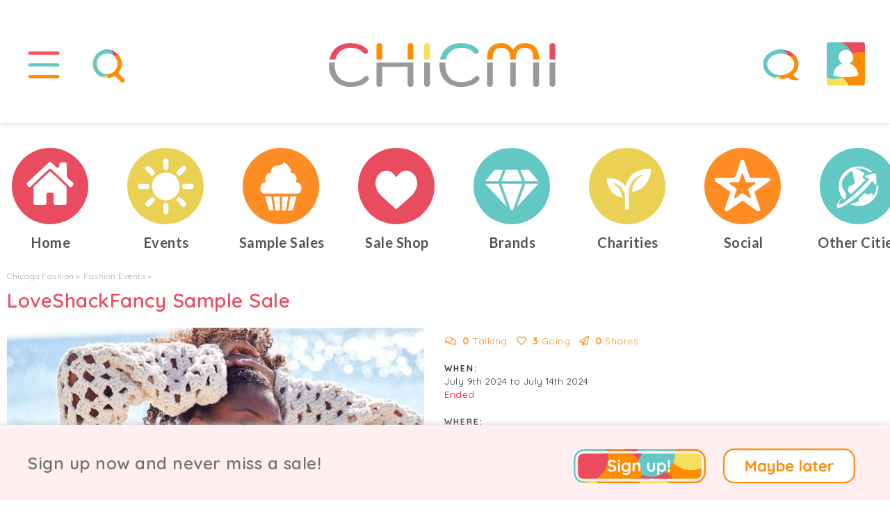

--- FILE ---
content_type: text/html; charset=utf-8
request_url: https://www.chicmi.com/event/loveshackfancy-sample-sale-chicago/
body_size: 16662
content:
<!doctype html>
    <html lang="en-us">

    <head>
        <meta charset="utf-8">

        <meta http-equiv="Content-type" content="text/html; charset=UTF-8" />
                    <meta http-equiv="Content-language" content="en-us" />
                <title>LoveShackFancy Sample Sale, Chicago, July 2024</title>
        <meta name='description' content='Shop LoveShackFancy at 260 Sample Sale for one week only! All sales are final. No returns or exchanges.' />
        
        <meta name="viewport" content="width=device-width,initial-scale=1,maximum-scale=1,user-scalable=0"/>

                
        
                <script src='https://static.chicmi.com/js/prod.1723024136.min.js' type='text/javascript' async='async'></script>
        <script src='https://static.chicmi.com/js/hls.js' async='async'></script>
                    <link href='https://static.chicmi.com/css/prod.1723024136.min.css' rel='stylesheet' type='text/css' />
                                                    <script type="text/javascript" src="//maps.googleapis.com/maps/api/js?key=AIzaSyAoX9TUfhjiT_CCuT3Oz_TmK3Wu5GKzcio&libraries=places"></script>        
                                            <meta name="fo-verify" content="316de4b7-6134-447c-a05d-c2ba5c7ee2fa">
        <link rel="stylesheet" href="https://pro.fontawesome.com/releases/v5.15.2/css/all.css" integrity="sha384-yJpxAFV0Ip/w63YkZfDWDTU6re/Oc3ZiVqMa97pi8uPt92y0wzeK3UFM2yQRhEom" crossorigin="anonymous">
        <link rel="preconnect" href="https://fonts.googleapis.com">
        <link rel="preconnect" href="https://fonts.gstatic.com" crossorigin>
        <link href="https://fonts.googleapis.com/css2?family=Quicksand:wght@300;400;500;600;700&display=swap" rel="stylesheet">
        <link href="https://fonts.googleapis.com/css2?family=Lato:wght@300;400;700&display=swap" rel="stylesheet">
        <link rel="apple-touch-icon" sizes="180x180" href="/apple-touch-icon.png">
        <link rel="icon" type="image/png" sizes="32x32" href="/favicon-32x32.png">
        <link rel="icon" type="image/png" sizes="16x16" href="/favicon-16x16.png">
        <link rel="manifest" href="/site.webmanifest">
        <link rel="mask-icon" href="/safari-pinned-tab.svg" color="#5bbad5">
        <meta name="msapplication-TileColor" content="#2b5797">
        <meta name="theme-color" content="#ffffff">
        <meta name="application-name" content="Chicmi">
        <meta name="msapplication-TileColor" content="#00aba9">
        <meta name="theme-color" content="#019e94">
        <meta name='ir-site-verification-token' value='2138101986' />
                <meta property="fb:pages" content="732620446880452" />
        <meta name="slack-app-id" content="A7CU3H1B3">
        
                <link rel='canonical' href='https://www.chicmi.com/event/loveshackfancy-sample-sale-chicago/' />

        
        <meta name="twitter:card" content="summary_large_image">
    <meta name="twitter:site" content="@Chicmi_Official">
    <meta name="twitter:creator" content="@Chicmi_Official">
<meta name="twitter:app:name:iphone" content="Chicmi">
<meta name="twitter:app:id:iphone" content="922234795">
<meta name="twitter:app:name:ipad" content="Chicmi">
<meta name="twitter:app:id:ipad" content="922234795">
<meta name="twitter:app:name:googleplay" content="Chicmi">
<meta name="twitter:app:id:googleplay" content="com.chicmi.chicmi">

<meta property='fb:app_id' content='940304952657223' />
<meta property="og:title" content="LoveShackFancy Sample Sale, Chicago, July 2024" />
<meta name="twitter:title" content="LoveShackFancy Sample Sale, Chicago, July 2024" />
<meta property="og:url" content="https://www.chicmi.com/event/loveshackfancy-sample-sale-chicago/" />
<meta property="og:site_name" content="Chicmi" />
<meta property="og:type" content="website" />
<meta property="og:locale" content="en_US" />
<meta property="og:description" content="Shop LoveShackFancy at 260 Sample Sale for one week only! All sales are final. No returns or exchanges." />
<meta name="twitter:description" content="Shop LoveShackFancy at 260 Sample Sale for one week only! All sales are final. No returns or exchanges." />
<meta property="og:image" content="https://media.chicmi.com/3157550-card.jpg" />
<meta name="twitter:image:src" content="https://media.chicmi.com/3157550-card.jpg" /> 

        
            <!-- Facebook Pixel Code -->
            <script>
            !function(f,b,e,v,n,t,s){if(f.fbq)return;n=f.fbq=function(){n.callMethod?
            n.callMethod.apply(n,arguments):n.queue.push(arguments)};if(!f._fbq)f._fbq=n;
            n.push=n;n.loaded=!0;n.version='2.0';n.queue=[];t=b.createElement(e);t.async=!0;
            t.src=v;s=b.getElementsByTagName(e)[0];s.parentNode.insertBefore(t,s)}(window,
            document,'script','//connect.facebook.net/en_US/fbevents.js');

                            fbq('init', '804580956286424');
                        fbq('track', "PageView");
                        </script>
            <noscript><img height="1" width="1" style="display:none"
            src="https://www.facebook.com/tr?id=804580956286424&ev=PageView&noscript=1"
            /></noscript>
            <!-- End Facebook Pixel Code -->

            <!-- ShareASale tag -->
            <script src="https://www.dwin1.com/19038.js" type="text/javascript" defer="defer"></script>
            <!-- End ShareASale tag -->

            <!-- Global site tag (gtag.js) - Google Analytics -->
            <script async src="https://www.googletagmanager.com/gtag/js?id=G-0V9JNNFR26"></script>
            <script>
              window.dataLayer = window.dataLayer || [];
              function gtag(){dataLayer.push(arguments);}
              gtag('js', new Date());

              gtag('config', 'G-0V9JNNFR26');
            </script>

        
        
        
    </head>
    
    <body>
    
                    <script>
              (function(i,s,o,g,r,a,m){i['GoogleAnalyticsObject']=r;i[r]=i[r]||function(){
              (i[r].q=i[r].q||[]).push(arguments)},i[r].l=1*new Date();a=s.createElement(o),
              m=s.getElementsByTagName(o)[0];a.async=1;a.src=g;m.parentNode.insertBefore(a,m)
              })(window,document,'script','//www.google-analytics.com/analytics.js','ga');

              ga('create', 'UA-56711126-1', 'auto');
                            ga('send', 'pageview');

            </script>
        
        
            <div id='public-header-container'>

                <div class='public-header'>

                    
                        <div class='public-header-left'>
                            <div class='public-header-button public-header-menu-button'>
                                <a href='#' class='toggle-menu-link' id='public-header-menu-button-link' title='Show main menu'>
                                    <img src='https://static.chicmi.com/images/cv2/top-nav-menu-bg.svg' class='menu top-nav-background' alt='CHICMI main menu' title='CHICMI main menu'>
                                    <img src='https://static.chicmi.com/images/cv2/top-nav-menu.svg' class='menu' alt='CHICMI main menu' title='CHICMI main menu'>
                                    <img src='https://static.chicmi.com/images/cv2/top-nav-close.svg' class='menu top-nav-close' alt='Hide main menu' title='Hide main menu'>
                                </a>
                            </div>
                            <div class='public-header-button public-header-search-button'>
                                                                                                            <a href='#' class='show-search-link' id='public-header-search-button-link' title='Search for events and brands'>
                                            <img src='https://static.chicmi.com/images/cv2/top-nav-search-bg.svg' class='search top-nav-background' alt='Search CHICMI' title='Search CHICMI'>
                                            <img src='https://static.chicmi.com/images/cv2/top-nav-search.svg' class='search' alt='Search CHICMI' title='Search CHICMI'>
                                            <img src='https://static.chicmi.com/images/cv2/top-nav-close.svg' class='menu top-nav-close' alt='Hide Search' title='Hide Search'>
                                        </a>
                                                                                                </div>
                        </div>


                        <div class='public-header-right'>

                            <div class='public-header-button public-header-chat-button'>
                                <a href='#' id='public-header-chat-link' onClick='userChatListToggle(event)' title='Show your chats'>
                                    <img src='https://static.chicmi.com/images/cv2/top-nav-chat-bg.svg' alt='Your CHICMI Chats' title='Your CHICMI Chats' class='chat top-nav-background'>
                                    <img src='https://static.chicmi.com/images/cv2/top-nav-chat-4.svg' alt='Your CHICMI Chats' title='Your CHICMI Chats' class='chat'>
                                    <img src='https://static.chicmi.com/images/cv2/top-nav-close.svg' class='menu top-nav-close' alt='Hide CHICMI Chats' title='Hide CHICMI Chats'>
                                    <div id='header-chats-count' class='animate-fade-in' style='display:none'></div>
                                </a>
                            </div>
                            <div class='public-header-button public-header-profile-button'>
                                                                    <a href='#' id='public-header-profile-link' title='Your Chicmi profile'>
                                                                                                            <img src='https://static.chicmi.com/images/cv2/top-nav-chat-bg.svg' alt='Your CHICMI Chats' title='Your CHICMI Chats' class='chat top-nav-background'>
                                        <img src='https://static.chicmi.com/images/cv2/top-nav-profile-empty.svg' alt='Your Profile' title='Your Profile' class='public-header-avatar-empty' />
                                                                    </a>
                            </div>
                        </div>

                        <div id='header-notifications-container' class='header-notifications-container'>
                            <div id='header-notifications' class='header-notifications-box'>
                                <div class='header-notifications-loading'>Loading...</div>
                            </div>
                            <div class='header-notifications-footer'>
                                <a href='/my-orders/' title='Your orders'>All Your Orders</a>
                            </div>
                        </div>

                        
                        <div class='public-header-logo'>
                                                            <a href='/chicago/'>
                                    <img src='https://static.chicmi.com/images/cv2/chicmi-logo.svg' alt='Chicmi - Explore Your City&#039;s Fashion' title='Chicmi - Explore Your City&#039;s Fashion' />
                                </a>
                            
                        </div>

                    
                </div>

            </div>

            <div id='search-results-container' role='search'>
                <div id='search-results-background'></div>
                <div id='search-results-results'></div>
                <div id='search-results-form'>
                    <div id='search-results-input'>
                        <img class='search-results-icon' src='https://static.chicmi.com/images/cv2/search-icon.svg' alt='Search CHICMI' title='Search Chicmi'>
                        <input type='text' placeholder='Search brands and events' id='global-search-text' aria-label="Search for brands or events" />
                    </div>
                </div>
            </div>

            <div id='public-menu-background' class='menu-background-hidden'><div class='fade'></div><div class='blur'></div></div>

            <div id='public-header-menu-container' class='menu-hidden' role='navigation' aria-label='Main menu'>

                <div id='public-header-menu'>

                    <div class='public-header-menu-items'>
                        <div class='public-header-menu-items-inner'>
                            <div class='cv2-menu-main'>
                                <div class='cv2-menu-main-item'>
                                    <a href='/chicago/'>
                                        <div><img src='https://static.chicmi.com/images/cv2/circle-nav-home-plain.svg' alt='CHICMI Home'></div>
                                        <div class='cv2-menu-main-item-text'>Home</div>
                                    </a>
                                </div><div class='cv2-menu-main-item'>
                                    <a href='/chicago/trade/'>
                                        <div><img src='https://static.chicmi.com/images/cv2/circle-nav-charities-plain.svg' alt='CHICMI Shop'></div>
                                        <div class='cv2-menu-main-item-text'>Sale Shop</div>
                                    </a>
                                </div><div class='cv2-menu-main-item'>
                                    <a href='/chicago/events/'>
                                        <div><img src='https://static.chicmi.com/images/cv2/circle-nav-events-plain.svg' alt='CHICMI Events'></div>
                                        <div class='cv2-menu-main-item-text'>Events</div>
                                    </a>
                                </div><div class='cv2-menu-main-item'>
                                    <a href='/chicago/charities/'>
                                        <div><img src='https://static.chicmi.com/images/cv2/circle-nav-trade-plain.svg' alt='CHICMI Charities'></div>
                                        <div class='cv2-menu-main-item-text'>Charities</div>
                                    </a>
                                </div><div class='cv2-menu-main-item cv2-menu-main-item-two-line'>
                                    <a href='/chicago/sample-sales/'>
                                        <div><img src='https://static.chicmi.com/images/cv2/circle-nav-samples-plain.svg' alt='CHICMI Sample Sales'></div>
                                        <div class='cv2-menu-main-item-text'>Sample Sales</div>
                                    </a>
                                </div><div class='cv2-menu-main-item'>
                                    <a href='/chicago/social/'>
                                        <div><img src='https://static.chicmi.com/images/cv2/circle-nav-heroes-plain.svg' alt='CHICMI Social'></div>
                                        <div class='cv2-menu-main-item-text'>Social</div>
                                    </a>
                                </div><div class='cv2-menu-main-item'>
                                    <a href='/chicago/brands/'>
                                        <div><img src='https://static.chicmi.com/images/cv2/circle-nav-brands-plain.svg' alt='CHICMI Brands'></div>
                                        <div class='cv2-menu-main-item-text'>Brands</div>
                                    </a>
                                </div><div class='cv2-menu-main-item cv2-menu-main-item-two-line'>
                                    <a href='/change-city/'>
                                        <div><img src='https://static.chicmi.com/images/cv2/circle-nav-worldwide-plain.svg' alt='Change Your City'></div>
                                        <div class='cv2-menu-main-item-text'>Other Cities</div>
                                    </a>
                                </div>
                            </div>

                            <div class='cv2-menu-sub'>
                                <div class='cv2-menu-sub-item'>
                                    <a href='/for-brands/' alt='For Brands'>
                                        For Brands
                                    </a>
                                </div><div class='cv2-menu-sub-item'>
                                    <a href='/about/' alt='About CHICMI'>
                                        About
                                    </a>
                                    |
                                    <a href='/contact/' alt='Contact CHICMI'>
                                        Contact
                                    </a>
                                </div><div class='cv2-menu-sub-item'>
                                    <a href='/terms/' alt='CHICMI Terms'>
                                        Terms
                                    </a>
                                    |
                                    <a href='/privacy/' alt='CHICMI Privacy Policy'>
                                        Privacy
                                    </a>
                                </div>
                            </div>
                        </div>
                    </div>

                </div>

            </div>

            <div id='public-body' role='main'>

                
                

        
        
        

    <div class='cv2-separator'>

        <div class='cv2-circles'>

                    <div class='owl-event-scroller-container chicmi-carousel-container' data-show-all='yes' data-carousel-id='main-nav'>
            <div class='owl-event-scroller chicmi-carousel' onScroll='chicmiCarouselScroll(event)'>
                <div class='item-card-carousel item ' data-carousel-id='online'>
                    <a title='Chicmi Home' href='/chicago/'>
                        <div class='card-image card-image-center'>
                                                        <img src='https://static.chicmi.com/images/cv2/circle-nav-home.svg' class='card-image-icon card-image-icon-default'>
                            <img src='https://static.chicmi.com/images/cv2/circle-nav-home-hover.svg' class='card-image-icon card-image-icon-hover'>
                            <img src='https://static.chicmi.com/images/cv2/circle-nav-home-active.svg' class='card-image-icon card-image-icon-active'>
                        </div>
                    </a>
                    <a href='/chicago/'>
                        <div class='title title-active-red'>Home</div>
                    </a>
                </div><div class='item-card-carousel item ' data-carousel-id='events'>
                    <a title='Fashion Events' href='/chicago/events/'>
                        <div class='card-image card-image-center'>
                                                        <img src='https://static.chicmi.com/images/cv2/circle-nav-events.svg' class='card-image-icon'>
                        </div>
                    </a>
                    <a href='/chicago/events/'>
                        <div class='title title-active-yellow'>Events</div>
                    </a>
                </div><div class='item-card-carousel item ' data-carousel-id='sample-sales'>
                    <a title='Sample Sales' href='/chicago/sample-sales/'>
                        <div class='card-image card-image-center'>
                                                        <img src='https://static.chicmi.com/images/cv2/circle-nav-samples.svg' class='card-image-icon'>
                        </div>
                    </a>
                    <a href='/chicago/sample-sales/'>
                        <div class='title title-active-orange'>Sample Sales</div>
                    </a>
                </div><div class='item-card-carousel item ' data-carousel-id='trade'>
                    <a title='Shop Online' href='/chicago/trade/'>
                        <div class='card-image card-image-center'>
                                                        <img src='https://static.chicmi.com/images/cv2/circle-nav-charities.svg' class='card-image-icon'>
                        </div>
                    </a>
                    <a href='/chicago/trade/'>
                        <div class='title title-active-red'>Sale Shop</div>
                    </a>
                </div><div class='item-card-carousel item ' data-carousel-id='brands'>
                    <a title='Fashion Brands' href='/chicago/brands/'>
                        <div class='card-image card-image-center'>
                                                        <img src='https://static.chicmi.com/images/cv2/circle-nav-brands.svg' class='card-image-icon'>                            
                        </div>
                    </a>
                    <a href='/chicago/brands/'>
                        <div class='title title-active-blue'>Brands</div>
                    </a>
                </div><div class='item-card-carousel item ' data-carousel-id='charities'>
                    <a title='Charities' href='/chicago/charities/'>
                        <div class='card-image card-image-center'>
                                                        <img src='https://static.chicmi.com/images/cv2/circle-nav-trade.svg' class='card-image-icon'>
                        </div>
                    </a>
                    <a href='/chicago/charities/'>
                        <div class='title title-active-red'>Charities</div>
                    </a>
                </div><div class='item-card-carousel item ' data-carousel-id='social'>
                    <a title='Social' href='/chicago/social/'>
                        <div class='card-image card-image-center'>
                                                        <img src='https://static.chicmi.com/images/cv2/circle-nav-heroes.svg' class='card-image-icon'>
                        </div>
                    </a>
                    <a href='/chicago/social/'>
                        <div class='title title-active-orange'>Social</div>
                    </a>
                </div><div class='item-card-carousel item ' data-carousel-id='cities'>
                    <a title='Other Cities' href='/change-city/'>
                        <div class='card-image card-image-center'>
                                                        <img src='https://static.chicmi.com/images/cv2/circle-nav-worldwide.svg' class='card-image-icon'>
                        </div>
                    </a>
                    <a href='/change-city/'>
                        <div class='title title-active-blue'>Other Cities</div>
                    </a>
                </div>
            </div>
        </div>

        </div>

    </div>




<div class='detail-box-modal-background'></div>

<div class='white-band'>

    
    
        
    <div class='public-content'>

        
        <a name='headline' id='headline-anchor'></a>

                    <div class='main-breadcrumb'>
                <a href='/chicago/events/'>Chicago Fashion</a> &#x25b8;
                                    <a href='/chicago/events/' title='All fashion events'>Fashion Events</a> &#x25b8;
                            </div>
        
        <div class='item-h1'>
            <h1>
                LoveShackFancy Sample Sale           </h1>
        </div>

        <div class='action-buttons-inline action-buttons-oneline'>
            
        </div>

        
        <div class='detail-block-container'>

            <div class='owl-photos-carousel-container ' id='owl-photos-carousel-container'>
                <div class='owl-photos-carousel'>
                                                                        <a href='https://media.chicmi.com/3157550-preview.jpg' target='_blank' onClick="showLightbox(event, 'https://media.chicmi.com/3157550-preview.jpg')">
    <div class='item b-lazy' data-src="https://media.chicmi.com/3157550-preview.jpg" style='' >
            </div>
</a>                                                            </div>
            </div>

            
            <div class='detail-box'>

                <!-- ?php $values['follower_count'] = 999; $values['comment_count'] = 999; $values['share_count'] = 999; ?> -->

                <div class='detail-box-stats'><div class='detail-box-stat detail-box-stat-left'>
                        <a href='#discuss' onclick="$('#comments-container').slideDown();scroll_to_comments();return false;" class='gaevent' data-ga-action='Event Stats Comments'><i class='far fa-comments'></i> <strong>0</strong> <span>Talking</span></a>
                    </div><div class='detail-box-stat detail-box-stat-middle'>
                                                    <a href='#' onClick="showOverlaySignup(event, 'follow_event=34735', true)" class='gaevent' data-ga-action='Event Stats Follows Signup'><i class='far fa-heart'></i> <strong>3</strong> <span>Going</span></a>
                                            </div><div class='detail-box-stat detail-box-stat-right'>
                        <a href='/event/loveshackfancy-sample-sale-chicago/share/' onClick='showShare(event);' class='gaevent' data-ga-action='Event Stats Share'><i class='far fa-paper-plane'></i> <strong>0</strong> <span>Shares</span></a>
                    </div></div>

                <div class='detail-box-contents'>

                    <div class='detail-box-info detail-box-separator' id='detail-box-when'>
                        <div id='short-when-container'>
                            <h3>WHEN: </h3>
                            <div class='oneline'>July 9th 2024 to July 14th 2024</div>
                                                            <div class='oneline cancelled'>Ended</div>
                                                    </div>

                        <div class='detail-box-extended' id='detail-box-extended-opening'>
                            <div id='detail-box-extended-opening-times'></div>
                            <a class='detail-box-extended-back submit-full submit-medium' href='#'>Close</a>
                        </div>

                    </div>

                    <div class='detail-box-info detail-box-separator' id='detail-box-where'>
                        <h3>WHERE:</h3>
                                                                                    <div class='oneline'>Chicago</div>
                                <div class='oneline'><a href='#' onClick='showOverlaySignup(event);logAdminNotification("Event view full address", "", 0)' target='_blank' class='gaevent' data-ga-action='Event View Full Address Link'>View full address</a></div>
                                                    
                        <div class='detail-box-extended detail-box-extended-max' id='detail-box-extended-map'>
                            <div id='locate-map'></div>
                            <a class='detail-box-extended-back submit-full submit-medium' href='#'>Close</a>
                        </div>

                    </div>

                    <div class='detail-box-info' id='detail-box-what'>
                        <h3>WHAT:</h3>
                        <div id='short-description-container'>
                                                            <div class='eightline-readmore-desktop' id='short-description'>
                                                                                                Shop <a href='/brand/loveshackfancy/' class='gaevent' data-ga-action='In Copy Brand'>LoveShackFancy</a> at <a href='/brand/260samplesaleofficial/' class='gaevent' data-ga-action='In Copy Brand'>260 Sample Sale</a> for one week only! All sales are final. No returns or exchanges.                                
                                
                                
                                                                                                            <br><br>Click <a href='#' onClick="showOverlaySignup(event, 'follow_event=34735', true)" class='gaevent' data-ga-action='In Copy Save Event' >I&#039;m Going</a> to be notified of any changes or cancellations.                                                                    
                                                                    <div class='product-type-icons'>
                                                                                                                                                                                                                                                                                                                                                                                                                                                                                                                                                                        <div class='product-type-icon'>
                                                    <img src='https://static.chicmi.com/ico/girl-with-long-hair.svg'>&nbsp;Women&#039;s                                                </div>
                                                                                                                                                                                                                                                                                                                                                                                                                                                                                                                                <div class='product-type-icon'>
                                                    <img src='https://static.chicmi.com/ico/107-coat-22.svg'>&nbsp;Clothing                                                </div>
                                                                                                                                                                                                                                                                                                                                                                                                                                                                                                                                                                                                                                                                                                                                                                                                                                                                                                                                                                                                                                                                                                                                                                                                                                                                                                                                                                                                                                                                                                                                                                                                                                                                                                                                                                                                                                                                                                                                                                                                                                                                                                                                                                                                                                                                                                                                                                                                                                                                                                                                                                                                                                                                                                                                                                                                                                                                                                                                                                                                                                                                                                                                                                                                                                                                                                                                                                                                                                                </div>

                                
                            </div>
                            <div class='oneline' id='short-description-readmore' style='display: none'><a href='#' data-target='detail-box-extended-read-more' class='detail-box-link'>Read more</a></div>
                        </div>
                        <div id='full-description-container' style='display: none'>
                            <div id='full-description'></div>
                            <div class='oneline'><a href='#' data-target='detail-box-extended-read-less' class='detail-box-link'>Back to event details</a></div>
                        </div>

                    </div>


                    
                                        

                </div>

                <div class='detail-box-buttons'>
                    <a href='#discuss' onclick="$('#comments-container').slideDown();scroll_to_comments();return false;" class='detail-box-button detail-box-button-left margin-bottom-small gaevent' data-ga-action='Event Buttons Comments'><i class='far fa-comment'></i> Comment</a><a href='#' onClick="showOverlaySignup(event, 'follow_event=34735', true)" class='detail-box-button detail-box-button-middle margin-bottom-small gaevent' data-ga-action='Event Buttons Follow Signup'><i class='far fa-heart'></i> I&#039;m Going</a><a href='/event/loveshackfancy-sample-sale-chicago/share/' onClick='showShare(event);' class='detail-box-button detail-box-button-right margin-bottom-small gaevent' data-ga-action='Event Buttons Share'><i class='far fa-paper-plane'></i> Share</a></div>

            </div>

        </div>

        
        
        
            <a name='discuss' id='comments-anchor'></a>
            <h2>Community Comments</h2>
            <p class='subtitle'>Help each other out, have fun! To make everyone welcome, please be nice and don't sell here. You can <a href='/chicago/trade/'>buy & sell here</a>. 🥰❤️</p>

            <div id='comments-container'>
                
                
                    <div class='comment comment-top'>

                        <div id='comment-error'></div>
                        <div id='comment-success'></div>

                        <div id='comment-reply-to' style='display: none'>
                            <span></span> <a href='#' onClick='remove_comment_reply(event);'><i class='fal fa-times'></i></a>
                        </div>

                        <input type='hidden' name='reply_to_id' id='comment_reply_to_id' value='' />

                        <div id='comment-photos'>

                            </div>

                        
                        <div class='comment-textarea'>
                                                            <textarea class='username-text-complete' rows=4 id='comment-new' placeholder='Comment on LoveShackFancy Sample Sale' onkeyup='clear_comment_error();'></textarea>
                                                    </div>

                        <div class='comment-buttons'>
                                                            <button class='action-button' id='comment-new-button' onclick='comment_signup(null);'>Post Now</button> <a href='#' class='action-button' onclick='select_event_comment_photo(event);'>PHOTO &amp; VIDEO</a>
                                                    </div>

                    </div>

                
                <div id='comments-loading'>
                    <div class='no-event'><i class='fas fa-circle-notch fa-spin'></i><p>Fetching comments...</p></div>
                </div>

                <div id='comments-error' style='display:none'>
                    <div class='no-event'><i class='fas fa-bomb'></i><p>Oh no! Something went wrong while fetching comments! Please try later.</p></div>
                </div>

                <div id='comments-empty' style='display:none;'>
                    <div class='no-event-v2'>
                        <img src='/images/cake-large/cake-10.png' />
                        <div class='title'>Be the first to comment!</div>
                        <div class='content'>Help others and help brands to serve you better! 🌹😍</div>
                    </div>
                </div>

                <div id='comments'></div>

                <div id='comments-show-more' style='display:none'>
                    <button onClick='show_more_comments(event);' id='comments-show-more-button' class='action-button margin-bottom'>More Comments</button>
                </div>
            </div>

        
        

        
            
                <h2>Follow Brands</h2>
                <p class='subtitle'>Follow your favorite brands to hear when they have sales and events in Chicago.</p>

                 <div class='owl-event-carousel-container owl-designer-carousel-container'>
                    <div class='owl-event-carousel owl-designer-carousel'>
                        <div class='item-card-carousel item' data-carousel-id='9039'>
    <a title='260 Sample Sale' href='https://www.chicmi.com/brand/260samplesaleofficial/'>
        <div class='card-image card-image-top b-lazy' data-src="https://media.chicmi.com/341198-preview.jpg" style="background-position: center center;"></div>
            </a>
    <a href='https://www.chicmi.com/brand/260samplesaleofficial/'>
                    <div class='carousel-item-follow'>
                <div class='title title-follow'>260 Sample Sale</div>
                <div class='subtitle subtitle-follow'>Retailer</div>
                                    <a href='#' class='designer-follow-button' onClick="showOverlaySignup(event, 'follow_designer=9039', true);">Follow</a>
                            </div>
            </a>

</div><div class='item-card-carousel item' data-carousel-id='759'>
    <a title='LoveShackFancy' href='https://www.chicmi.com/brand/loveshackfancy/'>
        <div class='card-image card-image-top b-lazy' data-src="https://media.chicmi.com/271393-preview.jpg" style="background-position: center center;"></div>
            </a>
    <a href='https://www.chicmi.com/brand/loveshackfancy/'>
                    <div class='carousel-item-follow'>
                <div class='title title-follow'>LoveShackFancy</div>
                <div class='subtitle subtitle-follow'>Women&#039;s</div>
                                    <a href='#' class='designer-follow-button' onClick="showOverlaySignup(event, 'follow_designer=759', true);">Follow</a>
                            </div>
            </a>

</div><div class='item-card-carousel item' data-carousel-id='2806'>
    <a title='Veronica Beard' href='https://www.chicmi.com/brand/veronicabeard/'>
        <div class='card-image card-image-top b-lazy' data-src="https://media.chicmi.com/270977-preview.jpg" style="background-position: center center;"></div>
            </a>
    <a href='https://www.chicmi.com/brand/veronicabeard/'>
                    <div class='carousel-item-follow'>
                <div class='title title-follow'>Veronica Beard</div>
                <div class='subtitle subtitle-follow'>Women&#039;s</div>
                                    <a href='#' class='designer-follow-button' onClick="showOverlaySignup(event, 'follow_designer=2806', true);">Follow</a>
                            </div>
            </a>

</div><div class='item-card-carousel item' data-carousel-id='1320'>
    <a title='Ulla Johnson' href='https://www.chicmi.com/brand/ullajohnson/'>
        <div class='card-image card-image-top b-lazy' data-src="https://media.chicmi.com/203260-preview.jpg" style="background-position: center center;"></div>
            </a>
    <a href='https://www.chicmi.com/brand/ullajohnson/'>
                    <div class='carousel-item-follow'>
                <div class='title title-follow'>Ulla Johnson</div>
                <div class='subtitle subtitle-follow'>Women&#039;s</div>
                                    <a href='#' class='designer-follow-button' onClick="showOverlaySignup(event, 'follow_designer=1320', true);">Follow</a>
                            </div>
            </a>

</div><div class='item-card-carousel item' data-carousel-id='4486'>
    <a title='Cinq à Sept' href='https://www.chicmi.com/brand/cinqasept/'>
        <div class='card-image card-image-top b-lazy' data-src="https://media.chicmi.com/263401-preview.jpg" style="background-position: center center;"></div>
            </a>
    <a href='https://www.chicmi.com/brand/cinqasept/'>
                    <div class='carousel-item-follow'>
                <div class='title title-follow'>Cinq à Sept</div>
                <div class='subtitle subtitle-follow'>Women&#039;s</div>
                                    <a href='#' class='designer-follow-button' onClick="showOverlaySignup(event, 'follow_designer=4486', true);">Follow</a>
                            </div>
            </a>

</div><div class='item-card-carousel item' data-carousel-id='817'>
    <a title='Rebecca Taylor' href='https://www.chicmi.com/brand/rebeccataylorofficial/'>
        <div class='card-image card-image-top b-lazy' data-src="https://media.chicmi.com/248967-preview.jpg" style="background-position: center center;"></div>
            </a>
    <a href='https://www.chicmi.com/brand/rebeccataylorofficial/'>
                    <div class='carousel-item-follow'>
                <div class='title title-follow'>Rebecca Taylor</div>
                <div class='subtitle subtitle-follow'>Women&#039;s</div>
                                    <a href='#' class='designer-follow-button' onClick="showOverlaySignup(event, 'follow_designer=817', true);">Follow</a>
                            </div>
            </a>

</div><div class='item-card-carousel item' data-carousel-id='2205'>
    <a title='Simkhai' href='https://www.chicmi.com/brand/jonathansimkhai/'>
        <div class='card-image card-image-top b-lazy' data-src="https://media.chicmi.com/271673-preview.jpg" style="background-position: center center;"></div>
            </a>
    <a href='https://www.chicmi.com/brand/jonathansimkhai/'>
                    <div class='carousel-item-follow'>
                <div class='title title-follow'>Simkhai</div>
                <div class='subtitle subtitle-follow'>Women&#039;s</div>
                                    <a href='#' class='designer-follow-button' onClick="showOverlaySignup(event, 'follow_designer=2205', true);">Follow</a>
                            </div>
            </a>

</div><div class='item-card-carousel item' data-carousel-id='1182'>
    <a title='IRO' href='https://www.chicmi.com/brand/iroofficial/'>
        <div class='card-image card-image-top b-lazy' data-src="https://media.chicmi.com/196967-preview.jpg" style="background-position: center center;"></div>
            </a>
    <a href='https://www.chicmi.com/brand/iroofficial/'>
                    <div class='carousel-item-follow'>
                <div class='title title-follow'>IRO</div>
                <div class='subtitle subtitle-follow'>Women&#039;s</div>
                                    <a href='#' class='designer-follow-button' onClick="showOverlaySignup(event, 'follow_designer=1182', true);">Follow</a>
                            </div>
            </a>

</div><div class='item-card-carousel item' data-carousel-id='761'>
    <a title='Ramy Brook' href='https://www.chicmi.com/brand/ramybrook/'>
        <div class='card-image card-image-top b-lazy' data-src="https://media.chicmi.com/268652-preview.jpg" style="background-position: center center;"></div>
            </a>
    <a href='https://www.chicmi.com/brand/ramybrook/'>
                    <div class='carousel-item-follow'>
                <div class='title title-follow'>Ramy Brook</div>
                <div class='subtitle subtitle-follow'>Women&#039;s</div>
                                    <a href='#' class='designer-follow-button' onClick="showOverlaySignup(event, 'follow_designer=761', true);">Follow</a>
                            </div>
            </a>

</div><div class='item-card-carousel item' data-carousel-id='610'>
    <a title='A.L.C.' href='https://www.chicmi.com/brand/alcofficial/'>
        <div class='card-image card-image-top b-lazy' data-src="https://media.chicmi.com/263785-preview.jpg" style="background-position: center center;"></div>
            </a>
    <a href='https://www.chicmi.com/brand/alcofficial/'>
                    <div class='carousel-item-follow'>
                <div class='title title-follow'>A.L.C.</div>
                <div class='subtitle subtitle-follow'>Women&#039;s</div>
                                    <a href='#' class='designer-follow-button' onClick="showOverlaySignup(event, 'follow_designer=610', true);">Follow</a>
                            </div>
            </a>

</div><div class='item-card-carousel item' data-carousel-id='2383'>
    <a title='Tibi' href='https://www.chicmi.com/brand/tibi/'>
        <div class='card-image card-image-top b-lazy' data-src="https://media.chicmi.com/263768-preview.jpg" style="background-position: center center;"></div>
            </a>
    <a href='https://www.chicmi.com/brand/tibi/'>
                    <div class='carousel-item-follow'>
                <div class='title title-follow'>Tibi</div>
                <div class='subtitle subtitle-follow'>Clothing</div>
                                    <a href='#' class='designer-follow-button' onClick="showOverlaySignup(event, 'follow_designer=2383', true);">Follow</a>
                            </div>
            </a>

</div><div class='item-card-carousel item' data-carousel-id='995'>
    <a title='Mara Hoffman' href='https://www.chicmi.com/brand/marahoffman/'>
        <div class='card-image card-image-top b-lazy' data-src="https://media.chicmi.com/270173-preview.jpg" style="background-position: center center;"></div>
            </a>
    <a href='https://www.chicmi.com/brand/marahoffman/'>
                    <div class='carousel-item-follow'>
                <div class='title title-follow'>Mara Hoffman</div>
                <div class='subtitle subtitle-follow'>Women&#039;s</div>
                                    <a href='#' class='designer-follow-button' onClick="showOverlaySignup(event, 'follow_designer=995', true);">Follow</a>
                            </div>
            </a>

</div><div class='item-card-carousel item' data-carousel-id='870'>
    <a title='Parker' href='https://www.chicmi.com/brand/parkerofficial/'>
        <div class='card-image card-image-top b-lazy' data-src="https://media.chicmi.com/270120-preview.jpg" style="background-position: center center;"></div>
            </a>
    <a href='https://www.chicmi.com/brand/parkerofficial/'>
                    <div class='carousel-item-follow'>
                <div class='title title-follow'>Parker</div>
                <div class='subtitle subtitle-follow'>Women&#039;s</div>
                                    <a href='#' class='designer-follow-button' onClick="showOverlaySignup(event, 'follow_designer=870', true);">Follow</a>
                            </div>
            </a>

</div><div class='item-card-carousel item' data-carousel-id='433'>
    <a title='Milly' href='https://www.chicmi.com/brand/millyofficial/'>
        <div class='card-image card-image-top b-lazy' data-src="https://media.chicmi.com/194833-preview.jpg" style="background-position: center center;"></div>
            </a>
    <a href='https://www.chicmi.com/brand/millyofficial/'>
                    <div class='carousel-item-follow'>
                <div class='title title-follow'>Milly</div>
                <div class='subtitle subtitle-follow'>Women&#039;s</div>
                                    <a href='#' class='designer-follow-button' onClick="showOverlaySignup(event, 'follow_designer=433', true);">Follow</a>
                            </div>
            </a>

</div><div class='item-card-carousel item' data-carousel-id='1010'>
    <a title='Loeffler Randall' href='https://www.chicmi.com/brand/loefflerrandall/'>
        <div class='card-image card-image-top b-lazy' data-src="https://media.chicmi.com/271613-preview.jpg" style="background-position: center center;"></div>
            </a>
    <a href='https://www.chicmi.com/brand/loefflerrandall/'>
                    <div class='carousel-item-follow'>
                <div class='title title-follow'>Loeffler Randall</div>
                <div class='subtitle subtitle-follow'>Accessories</div>
                                    <a href='#' class='designer-follow-button' onClick="showOverlaySignup(event, 'follow_designer=1010', true);">Follow</a>
                            </div>
            </a>

</div><div class='item-card-carousel item' data-carousel-id='1721'>
    <a title='STAUD' href='https://www.chicmi.com/brand/staud/'>
        <div class='card-image card-image-top b-lazy' data-src="https://media.chicmi.com/248323-preview.jpg" style="background-position: center center;"></div>
            </a>
    <a href='https://www.chicmi.com/brand/staud/'>
                    <div class='carousel-item-follow'>
                <div class='title title-follow'>STAUD</div>
                <div class='subtitle subtitle-follow'>Women&#039;s</div>
                                    <a href='#' class='designer-follow-button' onClick="showOverlaySignup(event, 'follow_designer=1721', true);">Follow</a>
                            </div>
            </a>

</div><div class='item-card-carousel item' data-carousel-id='861'>
    <a title='Eberjey' href='https://www.chicmi.com/brand/eberjeyofficial/'>
        <div class='card-image card-image-top b-lazy' data-src="https://media.chicmi.com/271617-preview.jpg" style="background-position: center center;"></div>
            </a>
    <a href='https://www.chicmi.com/brand/eberjeyofficial/'>
                    <div class='carousel-item-follow'>
                <div class='title title-follow'>Eberjey</div>
                <div class='subtitle subtitle-follow'>Women&#039;s</div>
                                    <a href='#' class='designer-follow-button' onClick="showOverlaySignup(event, 'follow_designer=861', true);">Follow</a>
                            </div>
            </a>

</div><div class='item-card-carousel item' data-carousel-id='2817'>
    <a title='Jill Jill Stuart' href='https://www.chicmi.com/brand/jilljillstuart/'>
        <div class='card-image card-image-top b-lazy' data-src="https://media.chicmi.com/195476-preview.jpg" style="background-position: center center;"></div>
            </a>
    <a href='https://www.chicmi.com/brand/jilljillstuart/'>
                    <div class='carousel-item-follow'>
                <div class='title title-follow'>Jill Jill Stuart</div>
                <div class='subtitle subtitle-follow'>Women&#039;s</div>
                                    <a href='#' class='designer-follow-button' onClick="showOverlaySignup(event, 'follow_designer=2817', true);">Follow</a>
                            </div>
            </a>

</div><div class='item-card-carousel item' data-carousel-id='3185'>
    <a title='Sea NY' href='https://www.chicmi.com/brand/seanyofficial/'>
        <div class='card-image card-image-top b-lazy' data-src="https://media.chicmi.com/270183-preview.jpg" style="background-position: center center;"></div>
            </a>
    <a href='https://www.chicmi.com/brand/seanyofficial/'>
                    <div class='carousel-item-follow'>
                <div class='title title-follow'>Sea NY</div>
                <div class='subtitle subtitle-follow'>Women&#039;s</div>
                                    <a href='#' class='designer-follow-button' onClick="showOverlaySignup(event, 'follow_designer=3185', true);">Follow</a>
                            </div>
            </a>

</div><div class='item-card-carousel item' data-carousel-id='320'>
    <a title='Derek Lam' href='https://www.chicmi.com/brand/dereklam/'>
        <div class='card-image card-image-top b-lazy' data-src="https://media.chicmi.com/265088-preview.jpg" style="background-position: center center;"></div>
            </a>
    <a href='https://www.chicmi.com/brand/dereklam/'>
                    <div class='carousel-item-follow'>
                <div class='title title-follow'>Derek Lam</div>
                <div class='subtitle subtitle-follow'>Clothing</div>
                                    <a href='#' class='designer-follow-button' onClick="showOverlaySignup(event, 'follow_designer=320', true);">Follow</a>
                            </div>
            </a>

</div><div class='item-card-carousel item' data-carousel-id='1209'>
    <a title='Autumn Cashmere' href='https://www.chicmi.com/brand/autumncashmere/'>
        <div class='card-image card-image-top b-lazy' data-src="https://media.chicmi.com/264253-preview.jpg" style="background-position: center center;"></div>
            </a>
    <a href='https://www.chicmi.com/brand/autumncashmere/'>
                    <div class='carousel-item-follow'>
                <div class='title title-follow'>Autumn Cashmere</div>
                <div class='subtitle subtitle-follow'>Women&#039;s</div>
                                    <a href='#' class='designer-follow-button' onClick="showOverlaySignup(event, 'follow_designer=1209', true);">Follow</a>
                            </div>
            </a>

</div><div class='item-card-carousel item' data-carousel-id='436'>
    <a title='Rachel Zoe' href='https://www.chicmi.com/brand/rachelzoe/'>
        <div class='card-image card-image-top b-lazy' data-src="https://media.chicmi.com/502778-preview.jpg" style="background-position: center center;"></div>
            </a>
    <a href='https://www.chicmi.com/brand/rachelzoe/'>
                    <div class='carousel-item-follow'>
                <div class='title title-follow'>Rachel Zoe</div>
                <div class='subtitle subtitle-follow'>Women&#039;s</div>
                                    <a href='#' class='designer-follow-button' onClick="showOverlaySignup(event, 'follow_designer=436', true);">Follow</a>
                            </div>
            </a>

</div>                     </div>
                </div>

            
            
                <h2>Similar Temptations</h2>
                                    <p class='subtitle'>Get inspired with these similar events, or see <a href='/chicago/sample-sales/' >all Sample Sales in Chicago</a>.</p>
                
                <div class='owl-event-carousel-container'>
                    <div class='owl-event-carousel'>
                        <div class='item-card-carousel item ' data-carousel-id='39041'>
    <a title='Ulla Johnson Sample Sale' href='https://www.chicmi.com/event/ulla-johnson-sample-sale-new-york/'>
        <div class='card-image card-image-top b-lazy' data-src='https://media.chicmi.com/9402751-card.jpg' >
                    </div>
    </a>
    <a href='https://www.chicmi.com/event/ulla-johnson-sample-sale-new-york/'>
        <div class='title'>
                            Ulla Johnson Sample Sale                    </div>
                    <div class='subtitle'>
                New York - 7 days
                
                                
            </div>
                        </a>

</div><div class='item-card-carousel item ' data-carousel-id='39054'>
    <a title='Cashmere Sample Sale' href='https://www.chicmi.com/event/cashmere-sample-sale-new-york/'>
        <div class='card-image card-image-top b-lazy' data-src='https://media.chicmi.com/3479414-card.jpg' >
                    </div>
    </a>
    <a href='https://www.chicmi.com/event/cashmere-sample-sale-new-york/'>
        <div class='title'>
                            Cashmere Sample Sale                    </div>
                    <div class='subtitle'>
                New York - Tuesday
                
                                
            </div>
                        </a>

</div><div class='item-card-carousel item ' data-carousel-id='39057'>
    <a title='Tocca Sample Sale' href='https://www.chicmi.com/event/tocca-sample-sale-new-york/'>
        <div class='card-image card-image-top b-lazy' data-src='https://media.chicmi.com/9404138-card.jpg' >
                    </div>
    </a>
    <a href='https://www.chicmi.com/event/tocca-sample-sale-new-york/'>
        <div class='title'>
                            Tocca Sample Sale                    </div>
                    <div class='subtitle'>
                New York - Tuesday
                
                                
            </div>
                        </a>

</div><div class='item-card-carousel item ' data-carousel-id='39052'>
    <a title='Balmain Sample Sale' href='https://www.chicmi.com/event/balmain-sample-sale-beverly-hills/'>
        <div class='card-image card-image-top b-lazy' data-src='https://media.chicmi.com/8407046-card.jpg' >
                    </div>
    </a>
    <a href='https://www.chicmi.com/event/balmain-sample-sale-beverly-hills/'>
        <div class='title'>
                            Balmain Sample Sale                    </div>
                    <div class='subtitle'>
                Beverly Hills - Tuesday
                
                                
            </div>
                        </a>

</div><div class='item-card-carousel item ' data-carousel-id='39039'>
    <a title='ELEMIS Sample Sale' href='https://www.chicmi.com/event/elemis-sample-sale-new-york/'>
        <div class='card-image card-image-top b-lazy' data-src='https://media.chicmi.com/4224570-card.jpg' >
                    </div>
    </a>
    <a href='https://www.chicmi.com/event/elemis-sample-sale-new-york/'>
        <div class='title'>
                            ELEMIS Sample Sale                    </div>
                    <div class='subtitle'>
                New York - Tuesday
                
                                
            </div>
                        </a>

</div><div class='item-card-carousel item ' data-carousel-id='39056'>
    <a title='Foreo Sample Sale' href='https://www.chicmi.com/event/foreo-sample-sale-new-york/'>
        <div class='card-image card-image-top b-lazy' data-src='https://media.chicmi.com/9404137-card.jpg' >
                    </div>
    </a>
    <a href='https://www.chicmi.com/event/foreo-sample-sale-new-york/'>
        <div class='title'>
                            Foreo Sample Sale                    </div>
                    <div class='subtitle'>
                New York - Tuesday
                
                                
            </div>
                        </a>

</div><div class='item-card-carousel item ' data-carousel-id='39040'>
    <a title='GORSKI Sample Sale' href='https://www.chicmi.com/event/gorski-sample-sale-new-york/'>
        <div class='card-image card-image-top b-lazy' data-src='https://media.chicmi.com/9402750-card.jpg' >
                    </div>
    </a>
    <a href='https://www.chicmi.com/event/gorski-sample-sale-new-york/'>
        <div class='title'>
                            GORSKI Sample Sale                    </div>
                    <div class='subtitle'>
                New York - Tuesday
                
                                
            </div>
                        </a>

</div><div class='item-card-carousel item ' data-carousel-id='38995'>
    <a title='Fusalp Sample Sale' href='https://www.chicmi.com/event/fusalp-sample-sale-new-york/'>
        <div class='card-image card-image-top b-lazy' data-src='https://media.chicmi.com/9297601-card.jpg' >
                    </div>
    </a>
    <a href='https://www.chicmi.com/event/fusalp-sample-sale-new-york/'>
        <div class='title'>
                            Fusalp Sample Sale                    </div>
                    <div class='subtitle'>
                New York - On now
                
                                
            </div>
                        </a>

</div><div class='item-card-carousel item ' data-carousel-id='39008'>
    <a title='Faherty Sample Sale' href='https://www.chicmi.com/event/faherty-sample-sale-new-york/'>
        <div class='card-image card-image-top b-lazy' data-src='https://media.chicmi.com/7543559-card.jpg' >
                    </div>
    </a>
    <a href='https://www.chicmi.com/event/faherty-sample-sale-new-york/'>
        <div class='title'>
                            Faherty Sample Sale                    </div>
                    <div class='subtitle'>
                New York - On now
                
                                
            </div>
                        </a>

</div><div class='item-card-carousel item ' data-carousel-id='38975'>
    <a title='Roller Rabbit Sample Sale' href='https://www.chicmi.com/event/roller-rabbit-sample-sale-dallas/'>
        <div class='card-image card-image-top b-lazy' data-src='https://media.chicmi.com/9346746-card.jpg' >
                    </div>
    </a>
    <a href='https://www.chicmi.com/event/roller-rabbit-sample-sale-dallas/'>
        <div class='title'>
                            Roller Rabbit Sample Sale                    </div>
                    <div class='subtitle'>
                Dallas - On now
                
                                
            </div>
                        </a>

</div><div class='item-card-carousel item ' data-carousel-id='39053'>
    <a title='Frankies Bikinis Sample Sale' href='https://www.chicmi.com/event/frankies-bikinis-sample-sale-miami/'>
        <div class='card-image card-image-top b-lazy' data-src='https://media.chicmi.com/9404127-card.jpg' >
                    </div>
    </a>
    <a href='https://www.chicmi.com/event/frankies-bikinis-sample-sale-miami/'>
        <div class='title'>
                            Frankies Bikinis Sample Sale                    </div>
                    <div class='subtitle'>
                Miami - Tuesday
                
                                
            </div>
                        </a>

</div><div class='item-card-carousel item ' data-carousel-id='3550'>
    <a title='Elizabeth Gillett Online Sample Sale' href='https://www.chicmi.com/flash/elizabeth-gillett-online-sampl-january-2026/?utm_route=event-related'>
        <div class='card-image card-image-top b-lazy' data-src='https://media.chicmi.com/7408478-card.jpg' >
                    </div>
    </a>
    <a href='https://www.chicmi.com/flash/elizabeth-gillett-online-sampl-january-2026/?utm_route=event-related'>
        <div class='title'>
                            Elizabeth Gillett Online Sample Sale                    </div>
                    <div class='subtitle'>
                On now
                                    &#183; 57 going
                
                                
            </div>
                        </a>

</div><div class='item-card-carousel item ' data-carousel-id='3551'>
    <a title='M.PATMOS Online Sample Sale' href='https://www.chicmi.com/flash/m-patmos-online-sample-sale-january-2026/?utm_route=event-related'>
        <div class='card-image card-image-top b-lazy' data-src='https://media.chicmi.com/7921902-card.jpg' >
                    </div>
    </a>
    <a href='https://www.chicmi.com/flash/m-patmos-online-sample-sale-january-2026/?utm_route=event-related'>
        <div class='title'>
                            M.PATMOS Online Sample Sale                    </div>
                    <div class='subtitle'>
                Starts in 6 days
                                    &#183; 54 going
                
                                
            </div>
                        </a>

</div><div class='item-card-carousel item ' data-carousel-id='3552'>
    <a title='alas eius Online Sample Sale' href='https://www.chicmi.com/flash/alas-eius-online-sample-sale-january-2026/?utm_route=event-related'>
        <div class='card-image card-image-top b-lazy' data-src='https://media.chicmi.com/7189969-card.jpg' >
                    </div>
    </a>
    <a href='https://www.chicmi.com/flash/alas-eius-online-sample-sale-january-2026/?utm_route=event-related'>
        <div class='title'>
                            alas eius Online Sample Sale                    </div>
                    <div class='subtitle'>
                On now
                                    &#183; 87 going
                
                                
            </div>
                        </a>

</div><div class='item-card-carousel item ' data-carousel-id='3555'>
    <a title='Dhwani Bansal Online Sample Sale' href='https://www.chicmi.com/flash/dhwani-bansal-online-sample-sa-january-2026/?utm_route=event-related'>
        <div class='card-image card-image-top b-lazy' data-src='https://media.chicmi.com/3550234-card.jpg' >
                    </div>
    </a>
    <a href='https://www.chicmi.com/flash/dhwani-bansal-online-sample-sa-january-2026/?utm_route=event-related'>
        <div class='title'>
                            Dhwani Bansal Online Sample Sale                    </div>
                    <div class='subtitle'>
                Starts in 6 days
                                    &#183; 77 going
                
                                
            </div>
                        </a>

</div><div class='item-card-carousel item ' data-carousel-id='3561'>
    <a title='Tiare Hawaii Online Sample Sale' href='https://www.chicmi.com/flash/tiare-hawaii-online-sample-sal-january-2026/?utm_route=event-related'>
        <div class='card-image card-image-top b-lazy' data-src='https://media.chicmi.com/7900602-card.jpg' >
                    </div>
    </a>
    <a href='https://www.chicmi.com/flash/tiare-hawaii-online-sample-sal-january-2026/?utm_route=event-related'>
        <div class='title'>
                            Tiare Hawaii Online Sample Sale                    </div>
                    <div class='subtitle'>
                Starts in 1 week
                                    &#183; 15 going
                
                                
            </div>
                        </a>

</div><div class='item-card-carousel item ' data-carousel-id='37999'>
    <a title='Chicago Collective Women&#039;s Edition' href='https://www.chicmi.com/event/chicago-collective-women-s-edition-chicago/'>
        <div class='card-image card-image-top b-lazy' data-src='https://media.chicmi.com/4260189-card.jpg' >
                    </div>
    </a>
    <a href='https://www.chicmi.com/event/chicago-collective-women-s-edition-chicago/'>
        <div class='title'>
                            Chicago Collective Women&#039;s Edition                    </div>
                    <div class='subtitle'>
                1 March 2026
                
                                
            </div>
                        </a>

</div><div class='item-card-carousel item ' data-carousel-id='37998'>
    <a title='Chicago Collective Men&#039;s Edition' href='https://www.chicmi.com/event/chicago-collective-men-s-edition-chicago/'>
        <div class='card-image card-image-top b-lazy' data-src='https://media.chicmi.com/4260183-card.jpg' >
                    </div>
    </a>
    <a href='https://www.chicmi.com/event/chicago-collective-men-s-edition-chicago/'>
        <div class='title'>
                            Chicago Collective Men&#039;s Edition                    </div>
                    <div class='subtitle'>
                11 days
                
                                
            </div>
                        </a>

</div><div class='item-card-carousel item'>
    <a title='Online Sample Sales' href='/chicago/online-sales/'>
        <div class='card-image' style='background-image:url("https://media.chicmi.com/382290-preview.jpg")'>
        </div>
    </a>
    <a title='Online Sample Sales' href='/chicago/online-sales/'>
        <div class='title'>
            Online Sample Sales
        </div>
        <div class='subtitle'>
            Shop top brands up to 90% off
        </div>
    </a>

</div>
<div class='item-card-carousel item'>
    <a title='Join Chicmi Pro' href='/pro-purchase/'>
        <div class='card-upsell'>
            <div class='card-upsell-contents'>
                <div class='card-upsell-title'>Join Chicmi Pro</div>
                <div class='card-upsell-point'>Early sale access</div>
                <div class='card-upsell-point'>Exclusive discounts</div>
                <div class='card-upsell-price'>JUST $59.95</div>
            </div>
        </div>
    </a>
    <a href='/pro-purchase/'>
        <div class='title'>
            Join Chicmi Pro
        </div>
        <div class='subtitle'>
            Be a full member of the family
        </div>
    </a>

</div>                     </div>
                </div>

            
            
        <script type='text/javascript'>

            var comments_shown = 0;
            var earliest_comment_id = null;
            var media_event_ids = ["34735"];

            function scroll_to_comments() {
				$([document.documentElement, document.body]).animate({
					scrollTop: $("#comments-anchor").offset().top - $('.public-header').outerHeight() - 50
				}, 800, 'swing', function() {
                    $('#comment-new').focus();
                });
            }

            function clear_comment_error() {
                $('#comment-error').slideUp();
            }

            function popup_user_comment(event, with_upload) {

                if (event) {
                    event.preventDefault();
                }

                if (user_id == null) {
                    showOverlaySignup(null);
                    return;
                }

                select_event_comment_photo(event);

            }

            function comment_signup() {

                clear_comment_error();

                if (!comment_validate()) {
                    return;
                }

                setCookie('event-34735-comment', $('#comment-new').val(), 1);
                var photoids = [];

                $.each($('.comment-photo-id'), function() { 
                    photoids.push($(this).val());
                });

                setCookie('event-34735-photos', photoids.join(','), 1);

                showOverlaySignupComment();
            }

            function add_new_comment() {

                clear_comment_error();

                if (!comment_validate()) {
                    return;
                }

                var photoids = [];

                $.each($('.comment-photo-id'), function() { 
                    photoids.push($(this).val());
                });

                $('#comment-new-button').attr('disabled', 'disabled');

                ga_event("Post Comment");

                post_data = {
                    'event_id': 34735,
                    'comment': $('#comment-new').val(),
                    'photo_ids': photoids.join(',')
                }

                if ($('#comment_reply_to_id').val().length > 0) {
                    post_data['reply_to_id'] = $('#comment_reply_to_id').val();
                }

                if ($('#comment-new-persona').length  && $('#comment-new-persona').val().length > 0) {
                    post_data['display_as'] = $('#comment-new-persona').val();
                }

                if ($('#comment-vip-only').length && $('#comment-vip-only').is(':checked')) {
                    post_data['is_vip_only'] = 1;
                }

                $.post('https://' + app_domain + '/api/events_comments_create/', post_data, function(data, textStatus) {

                    $('#comment-new-button').removeAttr('disabled');

                    if (!validateLoggedInResponse(data, textStatus)) {
                        $('#comment-error').text('Sorry, an error occurred posting your comment');
                        $('#comment-error').slideDown();
                        console.log(data['errors']);
                        return;
                    }

                    setCookie('event-34735-comment', '', -1);
                    setCookie('event-34735-photos', '', -1);
                    $('#comment-new').val('');
                    $('#comment-photos').html('');

                    $('#comment-success').text('Thank you! Your comment has been posted.');
                    $('#comment-success').slideDown();
                    setTimeout(function() {
                        $('#comment-success').slideUp();
                    }, 2000);

                    remove_comment_reply(null);
                    $('#comments-empty').hide();
                    $('#comments').prepend(universal_comment_render('event', data.values.comment, 34735, {'event_id': 34735}));
                    universal_comment_finalise();

                }, "json").fail(function() {

                    $('#comment-new-button').removeAttr('disabled');
                    $('#comment-error').text('Sorry, an error occurred posting your comment');
                    $('#comment-error').slideDown();
                    return;

                });
            }

            function remove_comment_reply(event) {

                if (event != null)
                    event.preventDefault();

                $('#comment-reply-to').fadeOut();
                $('#comment_reply_to_id').val('');

            }

            function item_list_show_more(event) {
                $(event.target).parent().hide();
                $(event.target).parent().parent().find('.item-list-more-items').slideDown(function() {
                    revalidate_images();
                });
            }

            function comment_reply(event, comment_id, name, event_id) {

                if (event != null)
                    event.preventDefault();

                scroll_to_comments();

                $('#comment-reply-to span').text('Replying to ' + name);
                $('#comment-reply-to').fadeIn();
                $('#comment_reply_to_id').val(comment_id);

            }

            function comment_delete(event, comment_id, event_id) {

                if (event != null)
                    event.preventDefault();

                if (!confirm("Are you sure you want to delete this comment?")) {
                    return;
                }

                if (typeof event_id === 'undefined') {
                    event_id = 34735;
                }

                post_data = {
                    'event_id': event_id,
                    'comment_id': comment_id
                }

                $('#comment-' + comment_id).slideUp();

                ga_event("Delete Comment");

                $.post('https://' + app_domain + '/api/events_comments_delete/', post_data, function(data, textStatus) {

                    if (!validateResponse(data, textStatus)) {
                        alert("Your comment could not be deleted at this time.");
                        $('#comment-' + comment_id).slideDown();
                        return;
                    }

                    comments_shown = comments_shown - 1;

                }, "json").fail(function() {

                    $('#comment-' + comment_id).slideDown();
                    alert("Your comment could not be deleted at this time.");
                    return;

                });
            }

            function comment_shadow(event, comment_id, event_id) {

                if (event != null)
                    event.preventDefault();

                if (typeof event_id === 'undefined') {
                    event_id = 34735;
                }

                post_data = {
                    'event_id': event_id,
                    'comment_id': comment_id
                }

                $('#comment-' + comment_id).slideUp();

                ga_event("Shadow Comment");

                $.post('https://' + app_domain + '/api/events_comments_shadow/', post_data, function(data, textStatus) {

                    if (!validateResponse(data, textStatus)) {
                        alert("Your comment could not be deleted at this time.");
                        $('#comment-' + comment_id).slideDown();
                        return;
                    }

                    comments_shown = comments_shown - 1;

                }, "json").fail(function() {

                    $('#comment-' + comment_id).slideDown();
                    alert("Your comment could not be deleted at this time.");
                    return;

                });
            }

            function comment_unshadow(event, comment_id, event_id) {

                if (event != null)
                    event.preventDefault();

                if (typeof event_id === 'undefined') {
                    event_id = 34735;
                }

                post_data = {
                    'event_id': event_id,
                    'comment_id': comment_id
                }

                $('#shadow-' + comment_id).fadeOut();
                $('#shadow-link-' + comment_id).fadeOut();

                ga_event("Unshadow Comment");

                $.post('https://' + app_domain + '/api/events_comments_unshadow/', post_data, function(data, textStatus) {

                    if (!validateResponse(data, textStatus)) {
                        alert("Your comment could not be deleted at this time.");
                        $('#shadow-' + comment_id).fadeIn();
                        $('#shadow-link-' + comment_id).fadeIn();
                        return;
                    }

                    comments_shown = comments_shown - 1;

                }, "json").fail(function() {

                    $('#shadow-' + comment_id).fadeIn();
                    $('#shadow-link-' + comment_id).fadeIn();
                    alert("Your comment could not be deleted at this time.");
                    return;

                });
            }

            function comment_validate() {

                var photoids = [];

                $.each($('.comment-photo-id'), function() { 
                    photoids.push($(this).val());
                });

                if ($('#comment-new').val().length == 0 && photoids.length == 0) {
                    $('#comment-error').text('Please enter a comment or upload an image');
                    $('#comment-error').slideDown();
                    return false;
                }

                return true;

            }

            function select_event_comment_photo(event) {

                event.preventDefault();
                universal_comment_type = 'event';
                universal_comment_source_id = 34735;
                universal_comment_photo_select(event, "#comment-photos");        

            }

            function refresh_comments() {

                comments_shown = 0;
                earliest_comment_id = null;
                load_comments(null);

            }

            chicmiRefresh = function() {
                if (activity_feed_refresh_target == null) {
                    refresh_comments();
                } else {
                    universal_comment_show_replies(null, 'comment-replies-' + activity_feed_refresh_target, true);
                }
            }

            function show_more_comments(event) {

                if (event != null)
                    event.preventDefault();

                if (user_id == null) {
                    ga_event("Show More Comments Signup");
                    showOverlaySignup(null, null, true);
                    return;
                }

                ga_event("Show More Comments");

                $('#comments-show-more-button').attr('disabled', 'disabled');

                load_comments();

            }

            function load_comments() {

                var limit = 5;

                if (comments_shown == 0) {
                    limit = 2;
                }

                var query_url = '/api/events_comments_list/' + event_id + '/?support_replies=1&support_likes=1&limit=' + limit;

                if (earliest_comment_id != null) {
                    query_url = query_url + '&before_id=' + earliest_comment_id;
                }

                $.getJSON(query_url, function(data) {

                    $('#comments-loading').hide();

                    if ('values' in data && 'comments' in data['values']) {

                        if (comments_shown == 0) {
                            $('#comments').html('');
                        }

                        if (data['values']['comments'].length == 0) {
                            $('#comments-empty').show();
                        } else {
                            $('#comments-empty').hide();
                        }

                        for (var i = 0; i < data['values']['comments'].length; i++) {

                            if (earliest_comment_id == null || parseInt(earliest_comment_id) > parseInt(data.values.comments[i].id)) {
                                earliest_comment_id = data.values.comments[i].id;
                            }

                            $('#comments').append(universal_comment_render('event', data.values.comments[i], 34735, {'event_id': 34735}, false));
                            comments_shown = comments_shown + 1;

                        }

                        universal_comment_finalise();

                        if (!$('#comments-container').is(':visible')) {
                            $('#comments-container').slideDown();
                        }

                        if (!data['values']['has_more']) {
                            $('#comments-show-more').hide();
                            $('#comments-show-more-pro').show();
                        } else {
                            $('#comments-show-more').show();
                            $('#comments-show-more-pro').hide();
                        }

                    }

                    $('#comments-show-more-button').removeAttr('disabled');
                    
                });                
            }

        </script>

                        
        <div class='banners'>
                            <a href='/signup/' class='alerts-banner' onClick='showOverlaySignup(event, null, true);'>
                    <h2>Stay Updated</h2>
                    <p class='copy'>Get daily or weekly emails about the sample sales you care about</p>
                    <p class='link'>Sign Up Now</p>
                </a>
            
                            <a href='/for-brands/' class='tip-banner'>
                    <h2 class='lower'>Sell on Chicmi</h2>
                    <p class='copy'>Run an online sample sale</p>
                    <p class='link'>Find Out How</p>
                </a>
                    </div>

            
    </div>
</div>


<div id='overlay-event-stocked' class='overlay-modal'>
    <div class='overlay-modal-content'>
        <img src='https://static.chicmi.com/images/light-64.png' class='overlay-modal-icon'><h3>Stocked Brands</h3>
        <p>Products created by these brands are stocked at this event, but the event is not necessarily endorsed by the brands, or operated with their consent or knowledge.</p>
        <div class='share-buttons'>
            <a href='#' onClick='hideOverlayModal();return false' class='secondary secondary-tweet'>Close</a>
        </div>
    </div>
</div>

<div id='overlay-event-export-facebookios' class='overlay-modal'>
    <div class='overlay-modal-content'>
        <img src='https://static.chicmi.com/images/light-64.png' class='overlay-modal-icon'><h3>Open This Page in Safari</h3>
        <p>You can't export this event to iCal from inside the Facebook app. Use the three dots button at the bottom right of your screen and click "Open in Safari" to open this page in Safari, and then click the iCal button to save the event to your phone's calendar.</p>
        <div class='share-buttons'>
            <a href='#' onClick='hideOverlayModal();return false' class='secondary secondary-tweet'>Close</a>
        </div>
    </div>
</div>

<div id='overlay-event-export-twitterios' class='overlay-modal'>
    <div class='overlay-modal-content'>
        <img src='https://static.chicmi.com/images/light-64.png' class='overlay-modal-icon'><h3>Open This Page in Safari</h3>
        <p>You can't export this event to iCal from inside the Twitter app. Use the button at the top right of your screen and click "Open in Safari" to open this page in Safari, and then click the iCal button to save the event to your phone's calendar.</p>
        <div class='share-buttons'>
            <a href='#' onClick='hideOverlayModal();return false' class='secondary secondary-tweet'>Close</a>
        </div>
    </div>
</div>

<div id='overlay-event-export-twitter' class='overlay-modal'>
    <div class='overlay-modal-content'>
        <img src='https://static.chicmi.com/images/light-64.png' class='overlay-modal-icon'><h3>Open This Page in Chrome</h3>
        <p>You can't export this event to iCal from inside the Twitter app. Open this page in Chrome first, and then click the iCal button to save the event to your phone's calendar.</p>
        <div class='share-buttons'>
            <a href='#' onClick='hideOverlayModal();return false' class='secondary secondary-tweet'>Close</a>
        </div>
    </div>
</div>

<div id='overlay-event-export-facebook' class='overlay-modal'>
    <div class='overlay-modal-content'>
        <img src='https://static.chicmi.com/images/light-64.png' class='overlay-modal-icon'><h3>Open This Page in Chrome</h3>
        <p>You can't export this event to iCal from inside the Facebook app. Open this page in Chrome first, and then click the iCal button to save the event to your phone's calendar.</p>
        <div class='share-buttons'>
            <a href='#' onClick='hideOverlayModal();return false' class='secondary secondary-tweet'>Close</a>
        </div>
    </div>
</div>


<script type="application/ld+json">{"@context":"http:\/\/schema.org","url":"http:\/\/www.chicmi.com\/event\/loveshackfancy-sample-sale-chicago\/?utm_medium=referral&utm_source=richevent&utm_campaign=richevent","startDate":"2024-07-09T11:00:00-0500","endDate":"2024-07-14T17:00:00-0500","@type":"Event","eventStatus":"http:\/\/schema.org\/EventScheduled","name":"LoveShackFancy Sample Sale","description":"Shop LoveShackFancy at 260 Sample Sale for one week only! All sales are final. No returns or exchanges.","offers":{"@type":"Offer","price":0,"priceCurrency":"usd","validFrom":"2024-06-24T18:49:56-0500","url":"http:\/\/www.chicmi.com\/event\/loveshackfancy-sample-sale-chicago\/?utm_medium=referral&utm_source=richevent&utm_campaign=richevent","availability":"http:\/\/schema.org\/InStock"},"performer":[{"type":"Organization","name":"260 Sample Sale"},{"type":"Organization","name":"LoveShackFancy"}],"organizer":{"type":"Organization","name":"Chicmi","url":"https:\/\/www.chicmi.com\/?utm_medium=referral&utm_source=richevent&utm_campaign=richevent"},"eventAttendanceMode":["http:\/\/schema.org\/OfflineEventAttendanceMode"],"location":{"@type":"Place","name":"260 Sample Sale Chicago","address":{"@type":"PostalAddress","streetAddress":"51 E Ohio Street","addressLocality":"Chicago","postalCode":"60611","addressCountry":"US"},"geo":{"@type":"GeoCoordinates","latitude":"41.89228250","longitude":"-87.62610940"}},"image":["http:\/\/media.chicmi.com\/3157550-preview.jpg"]}</script>
<script type="text/javascript">
    var event_id = "34735";
    var event_slug = "loveshackfancy-sample-sale-chicago";
    var is_past = "1";
    var latitude = "41.89228250";
    var longitude = "-87.62610940";
    var map_icon_url = "https:\/\/media.chicmi.com\/340317-pin.png";
    var rsvp_mode = "going";
    var featured_level = null;

    
    window.onload = function() {

                    if (typeof(fbq) !== 'undefined') {
                fbq('trackCustom', "260View");
            }
        
        addRefLink();

        
                    $(document).ready(function() {
                refresh_comments(null);
            });            
        
                    universal_shown_usernames.push("260samplesaleofficial");
                    universal_shown_usernames.push("loveshackfancy");
        
        $('#calendar-export-link').on('click', function(event) {
            var in_app_browser_type = "none";
            console.log(in_app_browser_type);
            if (in_app_browser_type == 'facebookios') {
                event.preventDefault();
                showOverlayModal('overlay-event-export-facebookios');
            } else if (in_app_browser_type == 'twitterios') {
                event.preventDefault();
                showOverlayModal('overlay-event-export-twitterios');
            } else if (in_app_browser_type == 'facebook') {
                event.preventDefault();
                showOverlayModal('overlay-event-export-facebook');
            } else if (in_app_browser_type == 'twitter') {
                event.preventDefault();
                showOverlayModal('overlay-event-export-twitter');
            }
        });

        
        
        
        
        $(document).ready(function() {

            if (window.location.hash && window.location.hash.substring(1) == 'discuss') {
                $('#comments-container').show();
            }

        });

    }

    function submitGetUpdates() {

        $('#updates-error').hide();

        params = {
            'event_slug': event_slug,
            'first_name': $('#updates-first-name').val().trim(),
            'last_name': $('#updates-last-name').val().trim(),
            'email': $('#updates-email').val().trim()
        }

        if (!validateEmail(params['email']) || params['email'].length == 0) {
            $('#updates-error').text('The email address you entered is invalid');
            $('#updates-error').slideDown();
            return;
        }

        $('#updates-loading').show();
        $('#updates-form').hide();

        $.post('https://' + app_domain + '/api/events_get_updates/', params, function(data, textStatus) {

            if (!validateResponse(data, textStatus)) {
                $('#updates-loading').hide();
                $('#updates-form').show();
                $('#updates-error').text('There was an error submitting your email');
                $('#updates-error').slideDown();
                return;
            }

            hideOverlayModal(false);
            showOverlayModal('overlay-get-updates-done');

        }, "json").fail(function() {

            $('#updates-loading').hide();
            $('#updates-form').show();
            $('#updates-error').text('There was an error submitting your email');
            $('#updates-error').slideDown();
            return;

        });


    }

    function showOverlayUpdates(event) {
        event.preventDefault();
        $('#updates-error').hide();
        $('#updates-loading').hide();
        $('#updates-form').show();
        showOverlayModal('overlay-get-updates');
    }


    function showShare(event) {
        if (event != null) {
            event.preventDefault();
        }
        showOverlayShare(null, window.location.href, '/event/loveshackfancy-sample-sale-chicago/calendar.ics', 'LoveShackFancy Sample Sale');

        var params = {
            'event_id': event_id
        };
        $.get('/api/events_add_share/', params);
    }

</script>
        </div>
        

        
        <div id='popup-alert-modal' class='popup-alert-modal' onClick='hidePopupAlert(event);'></div>
        <div id='popup-alert' class='popup-alert'>
            <div id='popup-alert-container' class='popup-alert-container'>
                <div class='popup-alert-header' id='popup-alert-header'></div>
                <p id='popup-alert-content'></p>
                <p id='popup-alert-buttons'>
                    <button class='submit submit-large' type='button' onClick='hidePopupAlert(event);'>Close</button>
                </p>
            </div>
        </div>


        <div class='public-footer' id='public-footer' role='navigation' aria-label='Footer navigation'>
            <div class='public-footer-content'>

                <div class='public-footer-social'>
                    <a href='https://www.facebook.com/chicmiofficial/' target='_blank'><img src='https://static.chicmi.com/images/cv2/social-facebook.svg' alt='CHICMI on Facebook' title='CHICMI on Facebook'></a>
                    <a href='https://www.tiktok.com/@chicmi' target='_blank'><img src='https://static.chicmi.com/images/cv2/social-tiktok.svg' alt='CHICMI on Tiktok' title='CHICMI on Tiktok'></a>
                    <a href='https://www.instagram.com/chicmi_official/' target='_blank'><img src='https://static.chicmi.com/images/cv2/social-instagram.svg' alt='CHICMI on Instagram' title='CHICMI on Instagram'></a>
                    <a href='https://twitter.com/chicmi_official' target='_blank'><img src='https://static.chicmi.com/images/cv2/social-twitter.svg' alt='CHICMI on Twitter' title='CHICMI on Twitter'></a>
                </div>

                <div class='public-footer-main'>
                    <a href='/about/'>About</a> |
                    <a href='/contact/'>Contact</a> |
                    <a href='/for-brands/'>For Brands</a>
                </div>

                <div class='public-footer-nav'>
                    <a href='/chicago/'>Home</a>
                    <a href='/chicago/events/'>Events</a>
                    <a href='/chicago/sample-sales/'>Sample Sales</a>
                    <a href='/chicago/brands/'>Brands</a>
                    <a href='/chicago/charities/'>Charities</a>
                    <a href='/chicago/social/'>Social</a>
                    <a href='/chicago/trade/'>Trade</a>
                    <a href='/change-city/'>Other Cities</a>
                </div>

                <div class='public-footer-copyright'>&copy; Copyright Chicmi Ltd, 2021. Company number 9756178, VAT number 222 2157 54. <a href='https://www.chicmi.com/terms/' data-ajax="false">Terms of Use</a>. <a href='https://www.chicmi.com/privacy/' data-ajax="false">Privacy</a>.</div>
            </div>


        </div>


        <div id='overlay-popup-comment' data-fullsize='yes'>
            <div class='overlay-modal-outer'></div>
            <div class='overlay-modal-content cv2-overlay-modal-content' id='overlay-popup-comment-content'>
            </div>
            <div class='cv2-overlay-modal-closer'><a href='#' onClick='hideOverlayPopUpComment(true, event)' aria-label='Close pop-up'><i class='fa fa-times'></i></a></div>
        </div>

        <div id='overlay-universal-comment' class='overlay-modal'>

            <div class='overlay-modal-closer'>
                <a href='#' onClick='universal_comment_close(event)' aria-label='Close pop-up comment'><i class='fas fa-times-circle'></i></a>
            </div>

            <div id='overlay-universal-comment-loading'>
                <div class='no-event'><i class='fas fa-circle-notch fa-spin'></i><p>Posting...</p></div>
            </div>

            <div class='overlay-modal-content' id='overlay-universal-comment-content'>

                <div class='error' id='overlay-universal-comment-error'>Sorry - that didn't work</div>

                <p id='subtitle' class='no-margin-top'><span id='overlay-universal-comment-replying-to'>Write your reply.</span></p>

                <div id='overlay-universal-comment-photos'></div>

                
                
                <div class='input'>
                    <textarea id='overlay-universal-comment-text' name='overlay-universal-comment-text' rows='6' cols='100' placeholder='Your reply' aria-label="Write your comment" class='username-text-complete'></textarea>
                </div>

                
                <div class='share-buttons comment-reply-buttons'>
                    <a href='#' onClick='universal_comment_post(event);' class='submit submit-large keep-comments-open'>Post Now</a>
                    <a href='#' onClick='universal_comment_photo_select(event, "#overlay-universal-comment-photos");' class='submit submit-large keep-comments-open'>Photo &amp; Video</a>
                </div>
            </div>
        </div>

        <div id='overlay-share-page-v2' class='overlay-modal' data-bottom-mobile='true'>
            <a class='overlay-share-closer' onClick='hideOverlayModal(true, event)' href='#'><img src='https://static.chicmi.com/images/cv2/share-close.svg' alt='Close Share pop-up'></a>
            <div class='overlay-share-panels'>
                <div class='overlay-share-left'>

                    <div class='overlay-share-panel green' id='overlay-share-whatsapp-panel'>
                        <a href='whatsapp://send?text=LoveShackFancy+Sample+Sale%2C+Chicago%2C+July+2024 https://www.chicmi.com/event/loveshackfancy-sample-sale-chicago/' data-action="share/whatsapp/share" data-ga-action='Share Popup WhatsApp'><img src='https://static.chicmi.com/images/cv2/share-whatsapp.svg' alt='Share on WhatsApp'> WhatsApp</a>
                    </div><div class='overlay-share-panel pink' id='overlay-share-email-panel'>
                        <a href='http://www.facebook.com/share.php?u=https%3A%2F%2Fwww.chicmi.com%2Fevent%2Floveshackfancy-sample-sale-chicago%2F' data-ga-action='Share Popup Facebook' target='_blank'><img src='https://static.chicmi.com/images/cv2/share-email.svg' alt='Share by Email'> Email</a>
                    </div><div class='overlay-share-panel orange' id='overlay-share-calendar-panel'>
                        <a href='http://www.facebook.com/share.php?u=https%3A%2F%2Fwww.chicmi.com%2Fevent%2Floveshackfancy-sample-sale-chicago%2F' data-ga-action='Share Popup Facebook' target='_blank'><img src='https://static.chicmi.com/images/cv2/share-calendar.svg' alt='Add to Calendar'> Calendar</a>
                    </div><div class='overlay-share-panel blue' id='overlay-share-link-panel'>
                        <a href='#' onClick='showOverlayShareGetLink(event)'><img src='https://static.chicmi.com/images/cv2/share-link.svg' alt='Get a share link'> Get Link</a>
                    </div>
                </div>
                <div class='overlay-share-right'>
                    <textarea id='overlay-share-link-box' onClick='overlayShareSelectLinkText()'>https://www.chicmi.com/event/loveshackfancy-sample-sale-chicago/</textarea>
                    <a href='#' id='overlay-share-link-copy-button' onClick='overlayShareCopyLinkText(event)'>
                        <span>Copy link</span>
                        <img src='https://static.chicmi.com/images/cv2/share-copy.svg' alt='Copy link'>
                    </a>
                </div>
                <a href='#' onClick='showOverlayShareHideLink(event)' class='overlay-share-title'>
                    <img class='overlay-share-title-back' src='https://static.chicmi.com/images/cv2/share-back.svg' alt='Back to sharing'>
                    <img class='overlay-share-title-icon' src='https://static.chicmi.com/images/cv2/share-link.svg' alt='Share a link'>
                    <span>Get link</span>
                </a>
            </div>

            <div class='note info' id='overlay-share-earn' style='display:none'><i class='fa fa-coins'></i> You'll earn cash if people you share with sign up to CHICMI! <a href='/refer/' target='_blank'>Read more</a></div>

        </div>

        <div id='overlay-user-likes' class='overlay-modal-v3'>
            <div class='overlay-modal-content-v2' id='overlay-user-likes-content'>
                <h3 id='overlay-user-likes-title'>Who Liked This Post?</h3>
                <h4 class="user-followers-number-2"> <span>0</span> Likes</h4>
                <div class='followers-modal-closer-2'><a href='#' onClick='hideOverlayModal(true, event)'><i class='fa fa-times'></i></a></div>

                <div id='overlay-user-likes-loading'>
                    <div class='no-event'><i class='fas fa-circle-notch fa-spin'></i><p>Loading Likes</p></div>
                </div>
                <div id='overlay-user-likes-error'>
                    <div class='no-event'><i class='fas fa-bomb'></i><p>Could not load likes. Please try later.</p></div>
                </div>
                <div id='overlay-user-likes-empty'>
                    <div class='no-event'><i class='fas fa-star'></i><p>No-one has liked this post yet.</p><p>When they do, they'll appear here.</p></div>
                </div>

                <div id='overlay-user-likes-list' class='small-event-list-2'></div>
            </div>
        </div>

        <div class='hidden-file-input'>
            <input type='file' id='universal-comment-photo-uploader' onchange='return universal_comment_photo_upload();' aria-label="Select photos or videos to upload" multiple>
        </div>
        
        <div id='lightbox-background'></div>
        <div id='lightbox'></div>
        <a id='lightbox-close'><i class='fas fa-times'></i></a>
        <div id='lightbox-loading'>Loading media...</div>
        <div id='lightbox-attrib'></div>
        <div id='lightbox-attrib-comment'></div>

        <div id='overlay-background'><div id='overlay-background-fade'></div></div>
        <div id='overlay-popup-comment-background'><div id='overlay-popup-comment-background-fade'></div></div>
        <div id='overlay-loading'><i class='fa fa-spin fa-spinner'></i> <span>Please wait...</span><div id='overlay-loading-progress'><div></div></div></div>
        <div id='overlay-save' class='overlay-modal'></div>

        
            <div id='overlay-login' class='overlay-login'>
                <p>Chicmi is Chicago&#039;s sample sale community. Sign up, and know about every sale!</p>
                <a href='/signup/' class='chicmi-login'>Sign Up</a>
                <p class='overlay-login-or'>or</p>
                <a href='/login/' class='chicmi-login'>Log In</a>
            </div>
            <div id='overlay-signup' class='overlay-login'>
                <p>Chicmi is Chicago&#039;s sample sale community. Sign up, and know about every sale!</p>
                <a href='/signup/' class='chicmi-login'>Sign Up</a>
                <p class='overlay-login-or'>or</p>
                <a href='/login/' class='chicmi-login'>Log In</a>
            </div>
            
        
        <div id='lookbook-display'></div>

        <script type='text/javascript'>
            locale = "en";
            city_id = 1004;
            city_url = "chicago";
                            share_twitter_username = "Chicmi_Official";
                        app_domain = "www.chicmi.com";
            is_app_native_comments = false;
            is_dev_mode = false;
            url_prefix = "";
                            user_is_pro = false;
                user_is_team = false;
                user_is_trade = false;
                user_points = 0;
                                        current_persona_type = 'user';
                current_persona_id = null;
                        site_domain_content = "media.chicmi.com";
            site_domain_static = "static.chicmi.com";
            ga_category = "event";
            ga_label = "loveshackfancy-sample-sale-chicago";
            hostname = "ip-172-30-2-73";
                    </script>

         <div id='popup-confirmation'>
         </div>

        <div id='overlay-pro-upsell' class='overlay-modal overlay-modal-v2 overlay-modal-centered overlay-pro-upsell-2'>
            <div class='overlay-modal-content'>
                <img src='https://static.chicmi.com/images/pro-upsell-2.jpg' id='pro-upsell-image' alt='Upgrade to Chicmi Pro' title='Upgrade to Chicmi Pro' />
                <div class='overlay-pro-upsell-title'>Join the Chicmi Pro family</div>
                <div class='overlay-pro-upsell-text'>
                    <p>Join Pro! Help us build a fair, vibrant, sustainable fashion community in your city!</p>
                    <p>Get early access to Chicmi online sales! Exclusive discounts and offers! Past event photos and more!</p>
                                            <p>Instant activation, just $5.99 per month.</p>
                                        <p><a class='submit submit-large submit-strong margin-top-small' href='/pro-purchase/'>Join Pro Now</a><a class='submit submit-large margin-top-small' href='#' onClick='hideOverlayPro(event)' id='overlay-pro-upsell-close'>Maybe Later</a></p>
                </div>
            </div>
        </div>

        
        <div id='overlay-pro-sharing' class='overlay-modal overlay-modal-centered'>
            <div class='overlay-modal-content'>
                <div class='h1'>❤️ Pro Only</div>
                <p>To keep our passionate community safe and spam free, we currently only allow Pro users or users with over 200 stars to share public posts.</p>
                <p>You can upgrade to Pro now, or gain stars by contributing helpful comments to the community on sales and events.</p>
                <p><a class='submit submit-large margin-top-small' href='/pro-purchase/' onClick='checkLoginLink(event)'>Upgrade</a> <a class='submit submit-large margin-top-small' href='/pro-purchase/' onClick='checkLoginLink(event)'>Read More</a></p>
            </div>
        </div>

        <div id='overlay-pro-dm' class='overlay-modal overlay-modal-centered'>
            <div class='overlay-modal-content'>
                <div class='h1'>❤️ Pro Only</div>
                <p>To keep our passionate community safe and spam free, we currently only allow Pro users or users with over 200 stars to start new chats.</p>
                <p>You can upgrade to Pro now, or gain stars by contributing helpful comments to the community.</p>
                <p><a class='submit submit-large margin-top-small' href='/pro-purchase/' onClick='checkLoginLink(event)'>Upgrade Now</a> <a class='submit submit-large margin-top-small no-margin-right' href='/pro-purchase/' onClick='checkLoginLink(event)'>Read More</a></p>
            </div>
        </div>

        <div id='overlay-chat-list-container' class='overlay-chat-container'>
            <div id='overlay-chat-list' class='overlay-chat'>
                <div id='overlay-chat-list-loading'>
                        <div class='no-event'><i class='fas fa-circle-notch fa-spin'></i><p>Loading chats...</p></div>
                </div>
                <div id='overlay-chat-list-empty'>
                        <div class='no-event'><i class='fas fa-comments'></i><p>Let&#039;s talk! When you chat with users they&#039;ll appear here. Start chats by clicking the &quot;Chat&quot; button on any user&#039;s profile page 😍❤️</p></div>
                </div>
                <div id='overlay-chat-list-error'>
                        <div class='no-event'><i class='fas fa-bomb'></i><p>Oh no! We couldn&#039;t load your chats this time. Please try later.</p></div>
                </div>
                <div id='overlay-chat-list-content' onScroll='chatResize()'></div>
            </div>
        </div>
        <div id='overlay-chat-container' class='overlay-chat-container'>
            <div id='overlay-chat' class='overlay-chat'>
                <div id='overlay-chat-info' class='overlay-chat-info'>
                    <div id='overlay-chat-info-back'><a href='#' onClick='userChatListShow(event)' aria-label="Show all your chats"><img src='https://static.chicmi.com/images/cv2/icon-back.svg' alt='Back to chats list' title='Back to chats list'></a></div>
                    <div id='overlay-chat-info-content' class='overlay-chat-info-content'>
                        <a class='overlay-chat-title-link' target="_blank"><img src='' id='overlay-chat-info-icon'></a>
                        <a id='overlay-chat-info-title' class='overlay-chat-info-title overlay-chat-title-link' target="_blank"></a>
                    </div>
                </div>
                <div id='overlay-chat-loading'>
                        <div class='no-event'><i class='fas fa-circle-notch fa-spin'></i><p>Loading chat...</p></div>
                </div>
                <div id='overlay-chat-empty'>
                        <div class='no-event'><i class='fas fa-comments'></i><p id='overlay-chat-empty-message'></p></div>
                </div>

                <div id='overlay-chat-error'>
                        <div class='no-event'><i class='fas fa-bomb'></i><p>Oh no! We could not load this chat - please try later!</p></div>
                </div>
                <div id='overlay-chat-content' onScroll='chatResize()'></div>
                <div id='overlay-chat-footer'>
                    <div id='overlay-chat-post-error' class='error' style='display:none'></div>
                    <div id='overlay-chat-footer-content'>
                        <div id='overlay-chat-footer-buttons-left'>
                            <a href='#' onclick='chatPhotoSelect(event);'><img src='https://static.chicmi.com/images/cv2/icon-camera.svg'></a>
                        </div>
                        <div id='overlay-chat-footer-buttons-left-smaller'>
                            <a href='#' onclick='chatPhotoSelect(event);'><img src='https://static.chicmi.com/images/cv2/icon-plus.svg'></a>
                        </div>
                        <div id='overlay-chat-footer-input-container'>
                            <textarea id='overlay-chat-footer-input' rows='2' cols='200' placeholder='Type here' onKeyUp='chatCharInput(event)' aria-label="Enter your chat message"></textarea>
                        </div>
                        <div id='overlay-chat-footer-buttons-disabled'>
                            <a><img src='https://static.chicmi.com/images/cv2/icon-send-message-grey.svg'></a> 
                        </div>
                        <div id='overlay-chat-footer-buttons-right'>
                            <a href='#' onClick='chatPost();'><img src='https://static.chicmi.com/images/cv2/icon-send-message.svg'></a> 
                        </div>
                        <div id='overlay-chat-footer-buttons-posting'>
                            <a><img src='https://static.chicmi.com/images/cv2/icon-send-message.svg'></a>
                        </div>
                    </div>
                    <div id='overlay-chat-photos'></div>
                </div>
            </div>
        </div>
        <div id='overlay-chat-error' class='overlay-modal'>
            <div class='overlay-modal-content'>
                <div class='no-event'><i class='fal fa-meh'></i><p id='overlay-chat-error-message'>Oh no! Something went wrong while updating this sale! Please try later.</p><p><a href='#' onClick='hideOverlayModal();return false;' class='submit submit-large'>Close</a></p></div>
            </div>
        </div>

        
        
            
                                    <div id='signup-notice-reveal' class='signup-notice'>
                                    <div id='signup-notice-background'></div>
                    <div id='signup-container'>
                                                    <div id='signup-text'>
                                Sign up now and never miss a sale!
                            </div>
                            <div id='signup-buttons'>
                                <a href='/signup/'><img src='https://static.chicmi.com/images/cv2/home-hero-cta.svg' alt='Sign Up' title='Sign Up'></a>
                                <a href='#' onClick="hideSignupNotice(event)"><img src='https://static.chicmi.com/images/cv2/button-maybe-later.svg' alt='Maybe Later' title='Maybe Later'></a>
                            </div>
                                            </div>
                </div>
                <div id='signup-block'></div>

            
                            <a class='back-to-top' href='#' onClick='return returnToTop()'>
                    <img src='https://static.chicmi.com/images/cv2/go-to-top.svg'>
                </a>
            
        
    </body>
    
</html>

--- FILE ---
content_type: image/svg+xml
request_url: https://static.chicmi.com/ico/107-coat-22.svg
body_size: 3331
content:
<?xml version="1.0" encoding="iso-8859-1"?>
<!-- Generator: Adobe Illustrator 19.0.0, SVG Export Plug-In . SVG Version: 6.00 Build 0)  -->
<svg xmlns="http://www.w3.org/2000/svg" xmlns:xlink="http://www.w3.org/1999/xlink" version="1.1" id="Layer_1" x="0px" y="0px" viewBox="0 0 511.923 511.923" style="enable-background:new 0 0 511.923 511.923;" xml:space="preserve">
<g>
	<g>
		<path d="M494.715,459.085c-4.787-23.339-10.914-55.578-18.005-92.919c-36.028-189.602-55.654-282.189-69.82-295.569    c-9.37-8.849-37.137-18.97-50.441-23.475c-2.116-6.775-5.777-13.09-11.059-18.185c-7.049-6.886-15.829-15.462-26.496-19.78    c-0.017-0.009-0.043,0-0.06-0.009c-0.034-0.009-0.051-0.034-0.085-0.051C306.957,4.565,282.97,0,255.962,0    s-50.995,4.565-62.788,9.096c-0.034,0.017-0.051,0.043-0.085,0.051c-0.017,0.009-0.043,0-0.06,0.009    c-10.684,4.318-19.456,12.894-26.718,19.994c-5.18,5.001-8.789,11.247-10.872,17.988c-13.32,4.506-41.045,14.618-50.406,23.458    c-14.165,13.38-33.792,105.967-69.82,295.569c-7.091,37.342-13.218,69.581-18.005,92.919c-0.478,2.304,0.017,4.702,1.374,6.622    c1.357,1.929,3.439,3.209,5.769,3.541l59.733,8.533c4.531,0.614,8.789-2.423,9.609-6.929    c10.65-59.025,39.313-215.262,43.964-229.222c2.944-8.832,9.105-24.183,14.387-36.992c5.478,21.555,9.941,48.7,10.052,75.964    c-3.311,13.815-34.133,144.376-34.133,214.332c0,4.25,3.123,7.851,7.322,8.448c0.58,0.085,55.398,7.808,112.145,8.542V229.137    c2.918,0.802,5.769,1.263,8.533,1.263c2.765,0,5.615-0.461,8.533-1.263v282.786c56.747-0.734,111.565-8.457,112.145-8.542    c4.198-0.597,7.322-4.198,7.322-8.448c0-69.956-30.822-200.516-34.133-214.332c0.111-27.264,4.574-54.409,10.052-75.964    c5.282,12.809,11.443,28.16,14.387,36.992c4.651,13.961,33.314,170.197,43.964,229.222c0.819,4.506,5.018,7.543,9.609,6.929    l59.733-8.533c2.33-0.333,4.412-1.613,5.768-3.541C494.699,463.787,495.194,461.389,494.715,459.085z M255.962,17.067    c20.07,0,38.357,2.722,49.869,5.811L300.163,51.2h-88.405l-5.666-28.322C217.603,19.789,235.89,17.067,255.962,17.067z     M176.251,76.655c-1.126-1.357-2.074-2.859-2.884-4.437c-0.085-0.171-0.171-0.341-0.247-0.512    c-1.57-3.251-2.483-6.869-2.62-10.581c-0.009-0.051,0-0.094-0.009-0.145c-0.051-1.852,0.077-3.721,0.401-5.572    c0.973-5.316,3.507-10.342,7.569-14.268c3.439-3.354,7.356-7.185,11.503-10.419c2.355,12.672,6.443,32.845,12.169,54.63h-1.638    c-1.314,0-2.628,0-4.207-0.017c-1.86-0.009-3.61-0.222-5.316-0.521c-0.486-0.085-0.964-0.179-1.434-0.29    c-1.451-0.324-2.85-0.742-4.173-1.28c-0.196-0.085-0.418-0.137-0.623-0.222c-1.468-0.649-2.825-1.459-4.104-2.372    c-0.307-0.213-0.606-0.452-0.905-0.683C178.478,78.985,177.283,77.909,176.251,76.655z M221.827,469.333    c-4.71,0-8.533-3.823-8.533-8.533c0-4.71,3.823-8.533,8.533-8.533s8.533,3.823,8.533,8.533    C230.361,465.51,226.538,469.333,221.827,469.333z M221.827,418.133c-4.71,0-8.533-3.823-8.533-8.533    c0-4.71,3.823-8.533,8.533-8.533s8.533,3.823,8.533,8.533C230.361,414.31,226.538,418.133,221.827,418.133z M221.827,366.933    c-4.71,0-8.533-3.823-8.533-8.533c0-4.71,3.823-8.533,8.533-8.533s8.533,3.823,8.533,8.533    C230.36,363.11,226.538,366.933,221.827,366.933z M221.827,315.733c-4.71,0-8.533-3.823-8.533-8.533    c0-4.71,3.823-8.533,8.533-8.533s8.533,3.823,8.533,8.533C230.36,311.91,226.538,315.733,221.827,315.733z M221.827,264.533    c-4.71,0-8.533-3.823-8.533-8.533c0-4.71,3.823-8.533,8.533-8.533s8.533,3.823,8.533,8.533    C230.361,260.71,226.538,264.533,221.827,264.533z M244.133,209.4c-1.058-0.589-2.142-1.254-3.234-1.954    c-0.444-0.282-0.879-0.555-1.331-0.853c-1.212-0.811-2.441-1.673-3.695-2.594c-0.589-0.435-1.195-0.905-1.783-1.357    c-0.862-0.666-1.732-1.331-2.603-2.031c-0.666-0.538-1.34-1.101-2.014-1.655c-0.819-0.683-1.638-1.365-2.458-2.074    c-0.7-0.606-1.391-1.212-2.091-1.826c-0.802-0.708-1.604-1.434-2.398-2.159c-0.708-0.649-1.417-1.289-2.125-1.946    c-0.811-0.751-1.613-1.519-2.415-2.287c-0.674-0.648-1.348-1.28-2.022-1.929c-0.905-0.879-1.801-1.775-2.697-2.662    c-1.118-1.109-2.219-2.21-3.311-3.319c-0.794-0.802-1.587-1.604-2.355-2.398c-0.742-0.76-1.459-1.519-2.176-2.27    c-0.64-0.666-1.28-1.331-1.903-1.988c-0.725-0.768-1.434-1.527-2.142-2.278c-0.58-0.623-1.161-1.237-1.724-1.852    c-0.674-0.725-1.348-1.451-1.997-2.159c-0.589-0.64-1.161-1.263-1.724-1.877c-0.589-0.649-1.186-1.297-1.749-1.92    c-0.521-0.563-1.007-1.109-1.502-1.655c-0.572-0.632-1.161-1.289-1.698-1.886c-0.905-0.998-1.783-1.98-2.577-2.859l-4.403-4.907    c-3.627-4.122-5.265-9.463-4.625-15.036c0.674-5.837,3.806-11.145,8.704-14.635l20.48-15.087    c1.152,3.746,2.355,7.467,3.601,11.162c0.026,0.085,0.06,0.179,0.085,0.256c0.171,0.512,0.35,1.007,0.529,1.519    c8.986,26.547,18.568,45.542,28.689,56.892c0.06,0.068,0.128,0.137,0.188,0.205c1.86,2.057,3.721,3.908,5.615,5.453    c0.051,0.043,0.102,0.111,0.154,0.154v27.45c-0.597-0.273-1.202-0.563-1.825-0.887C245.115,209.904,244.628,209.682,244.133,209.4    z M260.483,163.225c-1.425,1.877-2.859,3.541-4.301,4.958c-0.034,0.043-0.077,0.094-0.119,0.137    c-0.043,0.034-0.077,0.051-0.12,0.085c0,0,0,0-0.009,0c-13.534-13.073-27.895-48.631-40.371-100.139h80.794    c-1.468,6.059-2.961,11.878-4.48,17.485c-8.661,31.591-19.567,61.748-31.249,77.295    C260.577,163.114,260.535,163.165,260.483,163.225z M290.095,469.333c-4.71,0-8.533-3.823-8.533-8.533    c0-4.71,3.823-8.533,8.533-8.533c4.71,0,8.533,3.823,8.533,8.533C298.627,465.51,294.804,469.333,290.095,469.333z     M290.095,418.133c-4.71,0-8.533-3.823-8.533-8.533c0-4.71,3.823-8.533,8.533-8.533c4.71,0,8.533,3.823,8.533,8.533    C298.627,414.31,294.804,418.133,290.095,418.133z M290.095,366.933c-4.71,0-8.533-3.823-8.533-8.533    c0-4.71,3.823-8.533,8.533-8.533c4.71,0,8.533,3.823,8.533,8.533C298.627,363.11,294.804,366.933,290.095,366.933z     M290.095,315.733c-4.71,0-8.533-3.823-8.533-8.533c0-4.71,3.823-8.533,8.533-8.533c4.71,0,8.533,3.823,8.533,8.533    C298.627,311.91,294.804,315.733,290.095,315.733z M290.095,264.533c-4.71,0-8.533-3.823-8.533-8.533    c0-4.71,3.823-8.533,8.533-8.533c4.71,0,8.533,3.823,8.533,8.533C298.627,260.71,294.804,264.533,290.095,264.533z     M327.47,153.199l-3.959,4.412c-0.794,0.879-1.673,1.86-2.577,2.859c-0.563,0.631-1.186,1.323-1.801,1.997    c-0.444,0.486-0.879,0.973-1.348,1.485c-0.597,0.666-1.237,1.365-1.869,2.057c-0.538,0.589-1.084,1.178-1.638,1.783    c-0.657,0.717-1.331,1.442-2.014,2.176c-0.563,0.614-1.143,1.229-1.724,1.852c-0.708,0.751-1.417,1.51-2.142,2.278    c-0.623,0.657-1.263,1.323-1.903,1.988c-0.717,0.751-1.442,1.51-2.176,2.27c-0.725,0.751-1.468,1.493-2.202,2.244    c-1.203,1.22-2.406,2.432-3.635,3.644c-0.836,0.828-1.664,1.656-2.509,2.475c-0.691,0.666-1.382,1.323-2.074,1.98    c-0.794,0.751-1.579,1.51-2.381,2.244c-0.708,0.666-1.417,1.306-2.125,1.954c-0.794,0.725-1.596,1.451-2.398,2.159    c-0.7,0.614-1.399,1.22-2.091,1.826c-0.819,0.708-1.63,1.382-2.441,2.057c-0.683,0.572-1.365,1.135-2.039,1.681    c-0.87,0.7-1.724,1.357-2.586,2.014c-0.597,0.452-1.203,0.93-1.792,1.365c-1.254,0.922-2.483,1.783-3.695,2.594    c-0.452,0.299-0.887,0.572-1.331,0.853c-1.092,0.7-2.176,1.365-3.234,1.954c-0.503,0.282-0.981,0.503-1.476,0.759    c-0.614,0.316-1.22,0.606-1.818,0.879v-27.452c0.051-0.043,0.102-0.111,0.154-0.154c1.894-1.544,3.755-3.396,5.615-5.453    c0.06-0.068,0.128-0.137,0.188-0.205c10.12-11.349,19.703-30.344,28.689-56.892c0.179-0.512,0.358-1.007,0.529-1.519    c0.026-0.077,0.06-0.171,0.085-0.256c1.246-3.695,2.449-7.415,3.601-11.162l20.591,15.172c4.779,3.405,7.919,8.713,8.593,14.549    C333.179,143.241,331.54,148.582,327.47,153.199z M338.803,71.706c-0.077,0.171-0.162,0.341-0.247,0.512    c-0.811,1.579-1.758,3.081-2.884,4.437c-1.033,1.254-2.227,2.33-3.482,3.311c-0.299,0.23-0.597,0.469-0.905,0.683    c-1.28,0.913-2.637,1.724-4.105,2.372c-0.205,0.085-0.427,0.136-0.623,0.222c-1.323,0.538-2.722,0.956-4.173,1.28    c-0.469,0.111-0.947,0.205-1.434,0.29c-1.707,0.299-3.456,0.512-5.316,0.521c-1.203,0.009-2.185,0.009-3.217,0.017h-2.628    c5.726-21.786,9.813-41.941,12.16-54.622c4.19,3.26,8.192,7.168,11.81,10.701c3.797,3.678,6.255,8.465,7.245,13.594    c0.017,0.085,0,0.171,0.017,0.265C342.036,60.945,341.192,66.756,338.803,71.706z"/>
	</g>
</g>
<g>
</g>
<g>
</g>
<g>
</g>
<g>
</g>
<g>
</g>
<g>
</g>
<g>
</g>
<g>
</g>
<g>
</g>
<g>
</g>
<g>
</g>
<g>
</g>
<g>
</g>
<g>
</g>
<g>
</g>
</svg>


--- FILE ---
content_type: image/svg+xml
request_url: https://static.chicmi.com/images/cv2/icon-plus.svg
body_size: 644
content:
<svg xmlns="http://www.w3.org/2000/svg" width="14.64" height="14.94" viewBox="0 0 14.64 14.94"><defs><style>.a{fill:#555;}</style></defs><path class="a" d="M2.52-6.96a1.138,1.138,0,0,1-.84-.33,1.1,1.1,0,0,1-.33-.81,1.052,1.052,0,0,1,.33-.795,1.167,1.167,0,0,1,.84-.315h12.3a1.138,1.138,0,0,1,.84.33,1.1,1.1,0,0,1,.33.81,1.052,1.052,0,0,1-.33.795,1.167,1.167,0,0,1-.84.315ZM8.64-.69a1.272,1.272,0,0,1-.915-.36,1.2,1.2,0,0,1-.375-.9V-14.34a1.232,1.232,0,0,1,.375-.93,1.31,1.31,0,0,1,.945-.36,1.209,1.209,0,0,1,.915.36,1.289,1.289,0,0,1,.345.93V-1.98a1.259,1.259,0,0,1-.36.93A1.259,1.259,0,0,1,8.64-.69Z" transform="translate(-1.35 15.63)"/></svg>